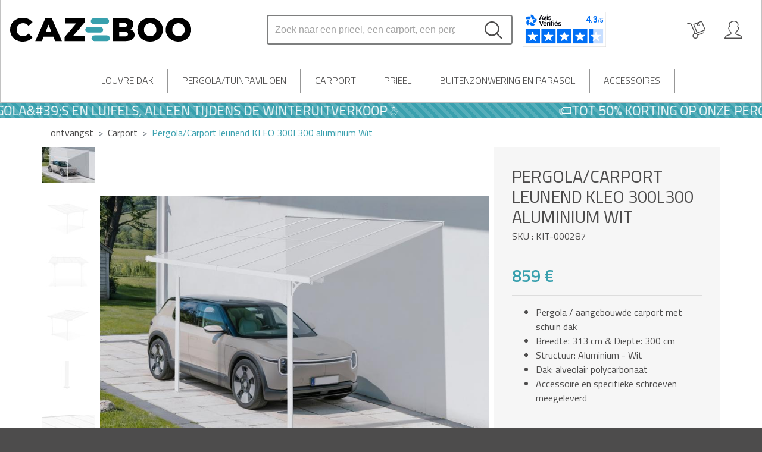

--- FILE ---
content_type: text/html; charset=utf-8
request_url: https://www.cazeboo.nl/pergolacarport-leunend-kleo-300l300-aluminium-wit-1/
body_size: 22768
content:










<!DOCTYPE html>
<html lang="nl-nl">
    <head>
        <meta charset="UTF-8">
        <meta name="viewport" content="width=device-width, initial-scale=1, shrink-to-fit=no">

        <meta name="robots" content="index, follow">
        <meta name="author" content="Cazeboo">
        <meta name="description" content="Koop ons product Pergola/Carport leunend KLEO 300L300 aluminium Wit. Pergola / aangebouwde carport geleverd als bouwpakket om zelf te monteren. Veilige betaling en gratis levering">
        <meta name="content-language" content="nl-nl" />
        <title>Pergola / muurcarport KLEO 300x300cm Wit | Cazeboo</title>





        <link rel="apple-touch-icon" href="/static/img/favicons/apple-touch-icon.png">
        <link rel="apple-touch-icon" sizes="180x180" href="/static/img/favicons/apple-touch-icon.png">
        <link rel="icon" type="image/png" sizes="16x16" href="/static/img/favicons/favicon-16x16.png">
        <link rel="icon" type="image/png" sizes="32x32" href="/static/img/favicons/favicon-32x32.png">
        <link rel="manifest" href="/static/img/favicons/site.webmanifest">
        <link rel="mask-icon" href="/static/img/favicons/safari-pinned-tab.svg" color="#5bbad5">
        <link rel="shortcut icon" href="/static/img/favicons/favicon.ico">
        <meta name="msapplication-TileColor" content="#da532c">
        <meta name="msapplication-config" content="/static/img/favicons/browserconfig.xml">
        <meta name="theme-color" content="#ffffff">

        
            <link rel="stylesheet" href="https://cdn.jsdelivr.net/npm/bootstrap@4.6.2/dist/css/bootstrap.min.css" integrity="sha384-xOolHFLEh07PJGoPkLv1IbcEPTNtaed2xpHsD9ESMhqIYd0nLMwNLD69Npy4HI+N" crossorigin="anonymous">
            <link rel="stylesheet" href="https://cdnjs.cloudflare.com/ajax/libs/Swiper/5.4.0/css/swiper.min.css" integrity="sha512-8tZkXOuVzGZybE/dwSh7/mKQJUmC1i1ebTdj8KjPnSERMTUo48bhZbNQa4xu6DsCNpU9GnSPbZA9VYRTd411aQ==" crossorigin="anonymous" referrerpolicy="no-referrer" />
            <link rel="stylesheet" href="https://cdnjs.cloudflare.com/ajax/libs/jquery-typeahead/2.11.0/jquery.typeahead.min.css" integrity="sha512-7zxVEuWHAdIkT2LGR5zvHH7YagzJwzAurFyRb1lTaLLhzoPfcx3qubMGz+KffqPCj2nmfIEW+rNFi++c9jIkxw==" crossorigin="anonymous" referrerpolicy="no-referrer" />
            <link rel="stylesheet" href="https://cdnjs.cloudflare.com/ajax/libs/noUiSlider/14.5.0/nouislider.min.css" integrity="sha512-YRBspOryjuvBbHL2ngufcZWCNl9zPxo3kOsUR/BX/Qb/P82BD6wTLzMSoIyPHhNZPlzRNSJjZgCguyth68UDQQ==" crossorigin="anonymous" referrerpolicy="no-referrer" />
            
            <link rel="stylesheet" href="/static/css/app.css" type="text/css">

        

        <link rel="canonical" href="https://www.cazeboo.nl/pergolacarport-leunend-kleo-300l300-aluminium-wit-1/">
        
            
                 
        <link rel="alternate" hreflang="cs-CZ" href="https://www.cazeboo.cz/pergolalean-to-carport-kleo-300l300-bily-hlinik">
                 
        <link rel="alternate" hreflang="de-AT" href="https://www.cazeboo.at/pergolacarport-angelehnt-kleo-300l300-aluminium-wei">
                 
        <link rel="alternate" hreflang="pt-PT" href="https://www.cazeboo.pt/pergulacarport-inclinada-kleo-300l300-aluminio-branco">
                 
        <link rel="alternate" hreflang="fi-FI" href="https://www.cazeboo.fi/pergolaautokatos-kallistettu-kleo-300l300-alumiini-valkoinen">
                 
        <link rel="alternate" hreflang="nl-BE" href="https://www.cazeboo.be/nl/pergolacarport-leunend-kleo-300l300-aluminium-wit-1">
                 
        <link rel="alternate" hreflang="lv-LV" href="https://www.cazeboo.lv/lapenenojume-autostavvietai-kleo-300l300-balts-aluminijs">
                 
        <link rel="alternate" hreflang="hr-HR" href="https://www.cazeboo.hr/pergolanadstresnica-za-automobil-kleo-300l300-bijeli-aluminij">
                 
        <link rel="alternate" hreflang="de-DE" href="https://www.cazeboo.de/pergolacarport-angelehnt-kleo-300l300-aluminium-wei">
                 
        <link rel="alternate" hreflang="el-GR" href="https://www.cazeboo.gr/pergkolakatasteno-karotsi-kleo-300l300-leyko-aloyminio">
                 
        <link rel="alternate" hreflang="sl-SI" href="https://www.cazeboo.si/pergolanadstresek-za-avto-kleo-300l300-bel-aluminij">
                 
        <link rel="alternate" hreflang="ro-RO" href="https://www.cazeboo.ro/pergolaapartament-pentru-garaj-kleo-300l300-aluminiu-alb">
                 
        <link rel="alternate" hreflang="sv-SE" href="https://www.cazeboo.se/pergolacarport-lutad-kleo-300l300-aluminium-vit">
                 
        <link rel="alternate" hreflang="sk-SK" href="https://www.cazeboo.sk/pergolalean-to-carport-kleo-300l300-biely-hlinik">
                 
        <link rel="alternate" hreflang="lt-LT" href="https://www.cazeboo.lt/pergolalengiama-stogine-kleo-300l300-baltas-aliuminis">
                 
        <link rel="alternate" hreflang="de-LU" href="https://www.cazeboo.lu/de/pergolacarport-angelehnt-kleo-300l300-aluminium-wei">
                 
        <link rel="alternate" hreflang="fr-FR" href="https://www.cazeboo.fr/pergola-adossee-blanche-en-aluminium-300-x-300-cm-kleo-300l300">
                 
        <link rel="alternate" hreflang="it-IT" href="https://www.cazeboo.it/pergolaposto-auto-coperto-addossata-kleo-300l300-alluminio-bianco">
                 
        <link rel="alternate" hreflang="nl-NL" href="https://www.cazeboo.nl/pergolacarport-leunend-kleo-300l300-aluminium-wit-1">
                 
        <link rel="alternate" hreflang="da-DK" href="https://www.cazeboo.dk/pergolacarport-lnet-kleo-300l300-aluminium-hvid">
                 
        <link rel="alternate" hreflang="en-DK" href="https://www.cazeboo.dk/en/pergolacarport-leaned-kleo-300l300-aluminum-white">
                 
        <link rel="alternate" hreflang="hu-HU" href="https://www.cazeboo.hu/pergoladolesszogu-autobeallo-kleo-300l300-feher-aluminium">
                 
        <link rel="alternate" hreflang="en-SE" href="https://www.cazeboo.se/en/pergolacarport-leaned-kleo-300l300-aluminum-white">
                 
        <link rel="alternate" hreflang="fr-BE" href="https://www.cazeboo.be/pergola-adossee-blanche-en-aluminium-300-x-300-cm-kleo-300l300">
                 
        <link rel="alternate" hreflang="es-ES" href="https://www.cazeboo.es/pergolacochera-adosada-kleo-300l300-aluminio-blanco">
                 
        <link rel="alternate" hreflang="en-FI" href="https://www.cazeboo.fi/en/pergolacarport-leaned-kleo-300l300-aluminum-white">
                 
        <link rel="alternate" hreflang="fr-LU" href="https://www.cazeboo.lu/pergola-adossee-blanche-en-aluminium-300-x-300-cm-kleo-300l300">
                 
        <link rel="alternate" hreflang="en-IE" href="https://www.cazeboo.ie/pergolacarport-leaned-kleo-300l300-aluminum-white">
                 
        <link rel="alternate" hreflang="pl-PL" href="https://www.cazeboo.pl/pergolawiata-pochylona-kleo-300l300-aluminiowa-biaa">
                 
        <link rel="alternate" hreflang="en-GB" href="https://www.cazeboo.co.uk/pergolacarport-leaned-kleo-300l300-aluminum-white">
                
        
        <script>
            dataLayer = [];
            const currentCurrencyCode = "EUR";
            const currentLanguageCode = "nl-nl";
            const topbar_search_no_result = "Geen resultaat gevonden.";
            const tldPrefix = "";
        </script>

        

        <!-- Google Tag Manager -->
        <script>(function(w,d,s,l,i){w[l]=w[l]||[];w[l].push({'gtm.start':
                new Date().getTime(),event:'gtm.js'});var f=d.getElementsByTagName(s)[0],
            j=d.createElement(s),dl=l!='dataLayer'?'&l='+l:'';j.async=true;j.src=
            'https://www.googletagmanager.com/gtm.js?id='+i+dl;f.parentNode.insertBefore(j,f);
        })(window,document,'script','dataLayer', 'GTM-M98343K');</script>
        <!-- End Google Tag Manager -->
    
        <!-- Schema.org -->
        <script type="application/ld+json">
            
            
                {"@context": "https://schema.org/", "@type": "Product", "name": "Pergola / muurcarport KLEO 300x300cm Wit", "image": "https://cdn.cazeboo.com/products/KIT-000287/KIT-000287-main_image_web-cac85bcd0b694b5e9468b8d7a9ae7f77.jpg", "description": "Koop ons product Pergola/Carport leunend KLEO 300L300 aluminium Wit. Pergola / aangebouwde carport geleverd als bouwpakket om zelf te monteren. Veilige betaling en gratis levering", "mpn": "KIT-000287", "brand": {"@type": "Brand", "name": "cazeboo"}, "offers": {"@type": "Offer", "url": "https://www.cazeboo.nl/pergolacarport-leunend-kleo-300l300-aluminium-wit-1", "availability": "https://schema.org/InStock", "itemCondition": "https://schema.org/NewCondition", "priceCurrency": "EUR", "price": 859.0}}
            
        </script>
        <!-- End Schema.org -->
    

















    </head>

    <body>
        
        
            <!-- Google Tag Manager (noscript) -->
            <noscript><iframe src="https://www.googletagmanager.com/ns.html?id=GTM-M98343K" height="0" width="0" style="display:none;visibility:hidden"></iframe></noscript>
            <!-- End Google Tag Manager (noscript) -->
        

        

    
        

<nav id="topbar" class="navbar sticky-top navbar-expand-lg navbar-light border-solid-light-grey bg-white ">

    <!-- Toggler -->
    <button id="navbar-toggler" class="navbar-toggler mr-2 mr-sm-3" type="button">
        <div class="bar1"></div>
        <div class="bar2"></div>
        <div class="bar3"></div>
    </button>

    <!-- Brand -->
    <a class="navbar-brand p-0 mr-2 mr-sm-3 col-4" href="/">

        <img id="brand-logo" src="/static/img/cazeboo.svg" alt="Logo Cazeboo">
    </a>

    <!-- User features on right side -->
    <div class="ml-auto order-lg-2">
        <div class="d-flex justify-content-between align-items-center text-uppercase">

            

            
                
                    <a id="basket-toggler" class="nav-link px-2 px-sm-3" href="#">
                        <img class="d-none" id="basket-toggler-full" src="/static/img/basket_active.svg" alt="Icone de panier">
                        <img class="d-block" id="basket-toggler-empty" src="/static/img/basket_empty.svg" alt="Icone de panier">
                    </a>
                
            

            <div id="login">
                
                    <div class="d-flex flex-row">
                        <a class="nav-link px-2 px-sm-3" href="/login/?next=/account/" title="Ik ben een individu"> <!--  store.url login/?next= url 'account:main' -->
                            <img src="/static/img/profil.svg" alt="Icone d'utilisateur">
                        </a>
                    </div>
                
            </div>

            <!-- cas x langues dispos -->
            
            
        </div>
    </div>

    <!-- Middle of navbar -->
    <div class="order-lg-1 navbar-middle">
        
            
                

<form id="topbar-search-bar" class="form-inline my-2 my-lg-0" autocomplete="off">
    <div class="input-group input-group-search">
        <div class="typeahead__container" style="width: calc(100% - 30px - 15px - 15px - 2px);">
            <div class="typeahead__field">
                <div class="typeahead__query">
                   <input id="topbar_search_input" type="search" placeholder="Zoek naar een prieel, een carport, een pergola..." aria-label="Search" aria-describedby="search-button-addon">
                </div>





            </div>
        </div>
        <div class="input-group-append">
          <button class="search-button" type="button" id="search-button-addon"><img src="/static/img/search.svg" alt="Icone de recherche"></button>
       </div>
    </div>
    <div class="pl-3 d-none d-lg-block"><div id="87b489fb-1f21-40b6-b850-3d879eaa555a"></div><script defer charset="utf-8" src="https://widgets.rr.skeepers.io/generated/bcdc87f7-b380-bc34-c5dd-eb92e542581b/87b489fb-1f21-40b6-b850-3d879eaa555a.js"></script></div>

</form>

            
        
    </div>

</nav>
    

    
        



    <!-- SECOND NAVBAR => CATEGORIES -->
    
        <div id="main-categories" class="main-categories bg-white border-solid-light-grey d-none d-lg-block">
            <div class="container">
                <div class="d-flex justify-content-center col-11 mx-auto">
                    

                        
                            <div class="flex-grow-1 cat-dropdown">
                                <a href="/louvre-dak/">Louvre dak</a>
                                <div class="cat-dropdown-content left-align">
                                    <div class="row m-0">
                                        <div class="categories col-6">
                                            <ul class="list-unstyled">
                                                
                                                    
                                                
                                                    
                                                        <li class="h-100 w-100">
                                                            <a href="/aangebouwde-louvre-dak/" title="Aangebouwde Louvre dak" class="h-100 w-100">Aangebouwde Louvre dak</a>
                                                        </li>
                                                    
                                                
                                                    
                                                
                                                    
                                                
                                                    
                                                        <li class="h-100 w-100">
                                                            <a href="/vrijstaande-louvre-dak/" title="Vrijstaande Louvre dak" class="h-100 w-100">Vrijstaande Louvre dak</a>
                                                        </li>
                                                    
                                                
                                                    
                                                
                                                    
                                                        <li class="h-100 w-100">
                                                            <a href="/gemotoriseerde-bioklimatische-pergola/" title="Gemotoriseerde bioklimatische pergola" class="h-100 w-100">Gemotoriseerde bioklimatische pergola</a>
                                                        </li>
                                                    
                                                
                                                    
                                                
                                                    
                                                
                                                    
                                                
                                                    
                                                
                                                    
                                                
                                                    
                                                
                                                    
                                                
                                                    
                                                
                                            </ul>
                                        </div>
                                        <div class="products-block top-article col-6">
                                            <div class="card border-0">
                                                
                                                    
                                                        
                                                    
                                                        
                                                    
                                                        
                                                    
                                                        
                                                    
                                                        
                                                    
                                                        
                                                    
                                                        
                                                    
                                                        
                                                    
                                                        
                                                    
                                                        
                                                    
                                                        
                                                    
                                                        
                                                            <a href="/bioklimatische-pergola-santa-300s300-wit-aluminium-1/" title="Bioklimatische pergola SANTA 300S300 Wit aluminium">
                                                                <span class="title">Top artikel</span>
                                                                <img class="'card-img-top w-100 mx-auto"
                                                                    src="https://cdn.cazeboo.com/products/KIT-000444/KIT-000444-main_image_web-57328da6a09249259ec2269f99d9ebd5.jpg"
                                                                    alt="">
                                                            
                                                                Bioklimatische pergola SANTA 300S300 Wit aluminium<br>
                                                                
                                                                    
                                                                
                                                                    
                                                                        959 €
                                                                    
                                                                
                                                                    
                                                                
                                                                    
                                                                
                                                                    
                                                                
                                                                    
                                                                
                                                                    
                                                                
                                                                    
                                                                
                                                                    
                                                                
                                                                    
                                                                
                                                                    
                                                                
                                                                    
                                                                
                                                                    
                                                                
                                                                    
                                                                
                                                                    
                                                                
                                                                    
                                                                
                                                                    
                                                                
                                                                    
                                                                
                                                                    
                                                                
                                                                    
                                                                
                                                                    
                                                                
                                                                    
                                                                
                                                                    
                                                                
                                                                    
                                                                
                                                            </a>
                                                        
                                                    
                                                        
                                                    
                                                        
                                                    
                                                        
                                                    
                                                        
                                                    
                                                        
                                                    
                                                        
                                                    
                                                        
                                                    
                                                        
                                                    





                                                

        


                                            </div>
                                            <a class="all-articles" href="/louvre-dak/#all_products">Bekijk alle producten</a>
                                        </div>
                                    </div>
                                </div>
                            </div>
                            <div class="vertical-separator"></div>
                        
                    

                        
                    

                        
                    

                        
                    

                        
                    

                        
                            <div class="flex-grow-1 cat-dropdown">
                                <a href="/pergola-tuinpaviljoen/">Pergola/Tuinpaviljoen</a>
                                <div class="cat-dropdown-content right-align">
                                    <div class="row m-0">
                                        <div class="categories col-6">
                                            <ul class="list-unstyled">
                                                
                                                    
                                                
                                                    
                                                
                                                    
                                                
                                                    
                                                
                                                    
                                                
                                                    
                                                
                                                    
                                                
                                                    
                                                        <li class="h-100 w-100">
                                                            <a href="/aangebouwde-pergola-tuinpaviljoen/" title="Aangebouwde Pergola en Tuinpaviljoen" class="h-100 w-100">Aangebouwde Pergola en Tuinpaviljoen</a>
                                                        </li>
                                                    
                                                
                                                    
                                                        <li class="h-100 w-100">
                                                            <a href="/vrijstaande-pergola-tuinpaviljoen/" title="Vrijstaande Pergola en Tuinpaviljoen" class="h-100 w-100">Vrijstaande Pergola en Tuinpaviljoen</a>
                                                        </li>
                                                    
                                                
                                                    
                                                
                                                    
                                                
                                                    
                                                
                                                    
                                                
                                                    
                                                
                                                    
                                                
                                            </ul>
                                        </div>
                                        <div class="products-block top-article col-6">
                                            <div class="card border-0">
                                                
                                                    
                                                        
                                                    
                                                        
                                                    
                                                        
                                                            <a href="/aanbouwpergola-mira-3x3m-beige-canvas/" title="Aanbouwpergola MIRA 3x3m Beige canvas">
                                                                <span class="title">Top artikel</span>
                                                                <img class="'card-img-top w-100 mx-auto"
                                                                    src="https://cdn.cazeboo.com/products/KIT-000263/KIT-000263-main_image_web-f865bd5ef63b4e4187e3719f82fb72e3.jpg"
                                                                    alt="">
                                                            
                                                                Aanbouwpergola MIRA 3x3m Beige canvas<br>
                                                                
                                                                    
                                                                
                                                                    
                                                                
                                                                    
                                                                
                                                                    
                                                                
                                                                    
                                                                
                                                                    
                                                                
                                                                    
                                                                
                                                                    
                                                                
                                                                    
                                                                
                                                                    
                                                                
                                                                    
                                                                
                                                                    
                                                                
                                                                    
                                                                
                                                                    
                                                                
                                                                    
                                                                
                                                                    
                                                                
                                                                    
                                                                
                                                                    
                                                                
                                                                    
                                                                
                                                                    
                                                                
                                                                    
                                                                
                                                                    
                                                                
                                                                    
                                                                
                                                                    
                                                                        259 €
                                                                    
                                                                
                                                            </a>
                                                        
                                                    
                                                        
                                                    
                                                        
                                                    
                                                        
                                                    
                                                        
                                                    
                                                        
                                                    
                                                        
                                                    
                                                        
                                                    
                                                        
                                                    
                                                        
                                                    
                                                        
                                                    
                                                        
                                                    
                                                        
                                                    
                                                        
                                                    
                                                        
                                                    
                                                        
                                                    
                                                        
                                                    
                                                        
                                                    





                                                

        


                                            </div>
                                            <a class="all-articles" href="/pergola-tuinpaviljoen/#all_products">Bekijk alle producten</a>
                                        </div>
                                    </div>
                                </div>
                            </div>
                            <div class="vertical-separator"></div>
                        
                    

                        
                    

                        
                    

                        
                    

                        
                            <div class="flex-grow-1 cat-dropdown">
                                <a href="/carport-en-pergola/">Carport</a>
                                <div class="cat-dropdown-content right-align">
                                    <div class="row m-0">
                                        <div class="categories col-6">
                                            <ul class="list-unstyled">
                                                
                                                    
                                                
                                                    
                                                
                                                    
                                                
                                                    
                                                
                                                    
                                                
                                                    
                                                
                                                    
                                                
                                                    
                                                
                                                    
                                                
                                                    
                                                
                                                    
                                                
                                                    
                                                
                                                    
                                                
                                                    
                                                
                                                    
                                                
                                            </ul>
                                        </div>
                                        <div class="products-block top-article col-6">
                                            <div class="card border-0">
                                                
                                                    
                                                        
                                                    
                                                        
                                                    
                                                        
                                                    
                                                        
                                                    
                                                        
                                                    
                                                        
                                                    
                                                        
                                                    
                                                        
                                                    
                                                        
                                                            <a href="/pergolacarport-bevestigd-kleo-550l300-aluminium-grijs-1/" title="Pergola/Carport bevestigd KLEO 550L300 aluminium Grijs">
                                                                <span class="title">Top artikel</span>
                                                                <img class="'card-img-top w-100 mx-auto"
                                                                    src="https://cdn.cazeboo.com/products/KIT-000288/KIT-000288-main_image_web-f0d2a7cd37ba41288f2dec72a36c4116.jpg"
                                                                    alt="">
                                                            
                                                                Pergola/Carport bevestigd KLEO 550L300 aluminium Grijs<br>
                                                                
                                                                    
                                                                
                                                                    
                                                                
                                                                    
                                                                
                                                                    
                                                                
                                                                    
                                                                
                                                                    
                                                                
                                                                    
                                                                        1079 €
                                                                    
                                                                
                                                                    
                                                                
                                                                    
                                                                
                                                                    
                                                                
                                                                    
                                                                
                                                                    
                                                                
                                                                    
                                                                
                                                                    
                                                                
                                                                    
                                                                
                                                                    
                                                                
                                                                    
                                                                
                                                                    
                                                                
                                                                    
                                                                
                                                                    
                                                                
                                                                    
                                                                
                                                                    
                                                                
                                                                    
                                                                
                                                                    
                                                                
                                                            </a>
                                                        
                                                    
                                                        
                                                    
                                                        
                                                    
                                                        
                                                    
                                                        
                                                    
                                                        
                                                    
                                                        
                                                    
                                                        
                                                    
                                                        
                                                    
                                                        
                                                    
                                                        
                                                    
                                                        
                                                    





                                                

        


                                            </div>
                                            <a class="all-articles" href="/carport-en-pergola/#all_products">Bekijk alle producten</a>
                                        </div>
                                    </div>
                                </div>
                            </div>
                            <div class="vertical-separator"></div>
                        
                    

                        
                            <div class="flex-grow-1 cat-dropdown">
                                <a href="/prieel/">Prieel</a>
                                <div class="cat-dropdown-content right-align">
                                    <div class="row m-0">
                                        <div class="categories col-6">
                                            <ul class="list-unstyled">
                                                
                                                    
                                                
                                                    
                                                
                                                    
                                                
                                                    
                                                
                                                    
                                                
                                                    
                                                
                                                    
                                                
                                                    
                                                
                                                    
                                                
                                                    
                                                
                                                    
                                                
                                                    
                                                
                                                    
                                                
                                                    
                                                
                                                    
                                                
                                            </ul>
                                        </div>
                                        <div class="products-block top-article col-6">
                                            <div class="card border-0">
                                                
                                                    
                                                        
                                                    
                                                        
                                                    
                                                        
                                                    
                                                        
                                                    
                                                        
                                                    
                                                        
                                                    
                                                        
                                                    
                                                        
                                                    
                                                        
                                                    
                                                        
                                                    
                                                        
                                                    
                                                        
                                                    
                                                        
                                                    
                                                        
                                                    
                                                        
                                                            <a href="/grace-350s350-aluminium-tuinpaviljoen-antracietgrijs/" title="Aluminium tuinpaviljoen GRACE 350S350 Aminium Paviljoen en polycarntraciet grijs">
                                                                <span class="title">Top artikel</span>
                                                                <img class="'card-img-top w-100 mx-auto"
                                                                    src="https://cdn.cazeboo.com/products/KIT-000277/KIT-000277-main_image_web-92eefbff615347de86432edcc47a4072.jpg"
                                                                    alt="">
                                                            
                                                                Aluminium tuinpaviljoen GRACE 350S350 Aminium Paviljoen en polycarntraciet grijs<br>
                                                                
                                                                    
                                                                
                                                                    
                                                                
                                                                    
                                                                
                                                                    
                                                                
                                                                    
                                                                
                                                                    
                                                                
                                                                    
                                                                
                                                                    
                                                                
                                                                    
                                                                
                                                                    
                                                                
                                                                    
                                                                
                                                                    
                                                                        979 €
                                                                    
                                                                
                                                                    
                                                                
                                                                    
                                                                
                                                                    
                                                                
                                                                    
                                                                
                                                                    
                                                                
                                                                    
                                                                
                                                                    
                                                                
                                                                    
                                                                
                                                                    
                                                                
                                                                    
                                                                
                                                                    
                                                                
                                                                    
                                                                
                                                            </a>
                                                        
                                                    
                                                        
                                                    
                                                        
                                                    
                                                        
                                                    
                                                        
                                                    
                                                        
                                                    





                                                

        


                                            </div>
                                            <a class="all-articles" href="/prieel/#all_products">Bekijk alle producten</a>
                                        </div>
                                    </div>
                                </div>
                            </div>
                            <div class="vertical-separator"></div>
                        
                    

                        
                            <div class="flex-grow-1 cat-dropdown">
                                <a href="/luifels/">Buitenzonwering en parasol</a>
                                <div class="cat-dropdown-content right-align">
                                    <div class="row m-0">
                                        <div class="categories col-6">
                                            <ul class="list-unstyled">
                                                
                                                    
                                                
                                                    
                                                
                                                    
                                                        <li class="h-100 w-100">
                                                            <a href="/gemotoriseerde-luifel/" title="Gemotoriseerde luifel" class="h-100 w-100">Gemotoriseerde luifel</a>
                                                        </li>
                                                    
                                                
                                                    
                                                        <li class="h-100 w-100">
                                                            <a href="/handmatige-luifel/" title="Handmatige luifel" class="h-100 w-100">Handmatige luifel</a>
                                                        </li>
                                                    
                                                
                                                    
                                                
                                                    
                                                
                                                    
                                                
                                                    
                                                
                                                    
                                                
                                                    
                                                
                                                    
                                                
                                                    
                                                
                                                    
                                                
                                                    
                                                
                                                    
                                                
                                            </ul>
                                        </div>
                                        <div class="products-block top-article col-6">
                                            <div class="card border-0">
                                                
                                                    
                                                        
                                                    
                                                        
                                                    
                                                        
                                                    
                                                        
                                                    
                                                        
                                                    
                                                        
                                                    
                                                        
                                                    
                                                        
                                                    
                                                        
                                                    
                                                        
                                                    
                                                        
                                                    
                                                        
                                                    
                                                        
                                                    
                                                        
                                                    
                                                        
                                                    
                                                        
                                                    
                                                        
                                                    
                                                        
                                                            <a href="/fazzio-3m-x-25m-grijze-gemotoriseerde-semi-cassette-luifel/" title="FAZZIO 3x2,5m semi-cassette gemotoriseerd zonnescherm, grijs">
                                                                <span class="title">Top artikel</span>
                                                                <img class="'card-img-top w-100 mx-auto"
                                                                    src="https://cdn.cazeboo.com/products/STW-000317/STW-000317-main_image_web-aba9ea872dd64238ab94e62050a188e9.jpg"
                                                                    alt="">
                                                            
                                                                FAZZIO 3x2,5m semi-cassette gemotoriseerd zonnescherm, grijs<br>
                                                                
                                                                    
                                                                
                                                                    
                                                                
                                                                    
                                                                
                                                                    
                                                                
                                                                    
                                                                
                                                                    
                                                                
                                                                    
                                                                
                                                                    
                                                                
                                                                    
                                                                
                                                                    
                                                                
                                                                    
                                                                
                                                                    
                                                                
                                                                    
                                                                
                                                                    
                                                                
                                                                    
                                                                
                                                                    
                                                                
                                                                    
                                                                        529 €
                                                                    
                                                                
                                                                    
                                                                
                                                                    
                                                                
                                                                    
                                                                
                                                                    
                                                                
                                                                    
                                                                
                                                                    
                                                                
                                                                    
                                                                
                                                            </a>
                                                        
                                                    
                                                        
                                                    
                                                        
                                                    





                                                

        


                                            </div>
                                            <a class="all-articles" href="/luifels/#all_products">Bekijk alle producten</a>
                                        </div>
                                    </div>
                                </div>
                            </div>
                            <div class="vertical-separator"></div>
                        
                    

                        
                            <div class="flex-grow-1 cat-dropdown">
                                <a href="/gazebo-accessoires/">Accessoires</a>
                                <div class="cat-dropdown-content right-align">
                                    <div class="row m-0">
                                        <div class="categories col-6">
                                            <ul class="list-unstyled">
                                                
                                                    
                                                
                                                    
                                                
                                                    
                                                
                                                    
                                                
                                                    
                                                
                                                    
                                                
                                                    
                                                
                                                    
                                                
                                                    
                                                
                                                    
                                                
                                                    
                                                
                                                    
                                                
                                                    
                                                
                                                    
                                                        <li class="h-100 w-100">
                                                            <a href="/dak-canvas/" title="Dak canvas" class="h-100 w-100">Dak canvas</a>
                                                        </li>
                                                    
                                                
                                                    
                                                        <li class="h-100 w-100">
                                                            <a href="/accessoires-dakstuk/" title="Accessoires en dakstuk" class="h-100 w-100">Accessoires en dakstuk</a>
                                                        </li>
                                                    
                                                
                                            </ul>
                                        </div>
                                        <div class="products-block top-article col-6">
                                            <div class="card border-0">
                                                
                                                    
                                                        
                                                    
                                                        
                                                    
                                                        
                                                    
                                                        
                                                    
                                                        
                                                    
                                                        
                                                    
                                                        
                                                    
                                                        
                                                    
                                                        
                                                    
                                                        
                                                    
                                                        
                                                            <a href="/houtskoolgrijs-dakdoek-350350-cm-voor-cala-pergola-1/" title="Houtskoolgrijs dakdoek 350*350 cm voor CALA pergola">
                                                                <span class="title">Top artikel</span>
                                                                <img class="'card-img-top w-100 mx-auto"
                                                                    src="https://cdn.cazeboo.com/products/STW-000094/STW-000094-main_image_web-f42dc34e804547728377ad9bed58ce48.jpg"
                                                                    alt="">
                                                            
                                                                Houtskoolgrijs dakdoek 350*350 cm voor CALA pergola<br>
                                                                
                                                                    
                                                                
                                                                    
                                                                
                                                                    
                                                                
                                                                    
                                                                
                                                                    
                                                                
                                                                    
                                                                
                                                                    
                                                                
                                                                    
                                                                
                                                                    
                                                                
                                                                    
                                                                
                                                                    
                                                                
                                                                    
                                                                
                                                                    
                                                                
                                                                    
                                                                
                                                                    
                                                                        119 €
                                                                    
                                                                
                                                                    
                                                                
                                                                    
                                                                
                                                                    
                                                                
                                                                    
                                                                
                                                                    
                                                                
                                                                    
                                                                
                                                                    
                                                                
                                                                    
                                                                
                                                                    
                                                                
                                                            </a>
                                                        
                                                    
                                                        
                                                    
                                                        
                                                    
                                                        
                                                    
                                                        
                                                    
                                                        
                                                    
                                                        
                                                    
                                                        
                                                    
                                                        
                                                    
                                                        
                                                    





                                                

        


                                            </div>
                                            <a class="all-articles" href="/gazebo-accessoires/#all_products">Bekijk alle producten</a>
                                        </div>
                                    </div>
                                </div>
                            </div>
                            <div class="vertical-separator"></div>
                        
                    

                        
                    

                        
                    
                </div>
            </div>
        </div>
    

    
        


    <div id="collapsible-left-sidebar" tabindex="0">
        <ul class="text-uppercase">
            
                
                    
                <li class="nav-item">
                    <a class="nav-link unstyled" href="/louvre-dak/">Louvre dak</a>
                </li>
                <hr>
                
            
                
            
                
            
                
            
                
            
                
                    
                <li class="nav-item">
                    <a class="nav-link unstyled" href="/pergola-tuinpaviljoen/">Pergola/Tuinpaviljoen</a>
                </li>
                <hr>
                
            
                
            
                
            
                
            
                
                    
                <li class="nav-item">
                    <a class="nav-link unstyled" href="/carport-en-pergola/">Carport</a>
                </li>
                <hr>
                
            
                
                    
                <li class="nav-item">
                    <a class="nav-link unstyled" href="/prieel/">Prieel</a>
                </li>
                <hr>
                
            
                
                    
                <li class="nav-item">
                    <a class="nav-link unstyled" href="/luifels/">Buitenzonwering en parasol</a>
                </li>
                <hr>
                
            
                
                    
                <li class="nav-item">
                    <a class="nav-link unstyled" href="/gazebo-accessoires/">Accessoires</a>
                </li>
                <hr>
                
            
                
            
                
            
        </ul>
        <ul class="text-uppercase user-features">
            <li class="nav-item">
                <a class="nav-link unstyled d-flex justify-content-between align-items-center" href="/login/?next=/account/">
                    Rekening
                    <img src="/static/img/profil.svg" alt="Icone d'utilisateur">
                </a>
            </li>
        </ul>
    </div>


    


    

    
        <div class="headermerch-container bg-primary text-white m-0 progress-bar progress-bar-striped progress-bar-animated font-weight-bold no-print">
                
                    <div class="headermerch-content">
                        <div class="headermerch-scroll h3 m-0 px-5">🏷️TOT 50% KORTING OP ONZE PERGOLA&amp;#39;S EN LUIFELS, ALLEEN TIJDENS DE WINTERUITVERKOOP☃️</div>
                        <div class="headermerch-scroll h3 m-0 px-5">🏷️TOT 50% KORTING OP ONZE PERGOLA&amp;#39;S EN LUIFELS, ALLEEN TIJDENS DE WINTERUITVERKOOP☃️</div>
                    </div>
                
            </div>
    

    
        <section>
            <div id="basket-overlay" class="h-100 w-100 none"></div>
            <div id="basket" tabindex="0" class="except-tunnel m-0 p-3">
                <div class="scrollable-basket d-flex flex-column justify-content-between p-2 m-0">
                    





    <style>
        #item-spinner {
            position:fixed;
            width:100%;
            left:0;right:0;top:0;bottom:0;
            background-color: rgba(255,255,255,0.7);
            z-index:9999;
            display:none;
        }

        @-webkit-keyframes spin {
            from {-webkit-transform:rotate(0deg);}
            to {-webkit-transform:rotate(360deg);}
        }

        @keyframes spin {
            from {transform:rotate(0deg);}
            to {transform:rotate(360deg);}
        }

        #item-spinner::after {
            content:'';
            display:block;
            position:absolute;
            left:48%;top:40%;
            width:40px;height:40px;
            border-style:solid;
            border-color:black;
            border-top-color:transparent;
            border-width: 4px;
            border-radius:50%;
            -webkit-animation: spin .8s linear infinite;
            animation: spin .8s linear infinite;
        }
    </style>




<div class="basket-top">
    <div class="basket-close flex-row justify-content-between align-content-start w-100 ">
        <div class="text-center w-100 h3">
            
                Mijn mand
            
        </div>

        
            <span class="h-100"><i class="bi bi-x-lg fa-lg"></i></span>
        
    </div>
    
    <hr />
    <div id="basket-items">
        <div id="item-spinner"></div>
        
            


        

        <div id="basket-item-prototype" class="basket-item my-4 w-100">
            <div class="row">
                <div class="col-3 pr-2 my-1">
                    <img class="img basket-item-thumbnail w-100 rounded" alt="image">
                </div>
                <div class="basket-item-detail col my-auto">
                    <div class="d-flex flex-wrap align-content-around">
                        <div class="d-flex justify-content-between w-100 mr-3">
                            <div class="h3 basket-item-title m-0 p-0"></div>
                            
                                <div class="basket-item-close remove-from-cart m-0 p-0" data-basket-id="">
                                    <span><i class="bi bi-x-circle"></i></span>

                                </div>
                            
                        </div>
                        <div class="col-12 basket-item-sku m-0 p-0">SKU : </div>
                    </div>
                    <div class="d-flex flex-row justify-content-between p-0 m-0 mt-3">
                        <div class="col btn-group input-group number-input p-0" role="group">
                            <button class="btn small-btn flex-grow-0 basket-item-quantity-down" data-basket-id=""
                                >-</button>
                            <input type="number" class="form-control basket-item-quantity text-center px-0" min="1" name="nb-items" readonly>
                            <button class="btn small-btn flex-grow-0 basket-item-quantity-up plus" data-basket-id=""
                                >+</button>
                        </div>

                        <div class="d-flex justify-content-end price basket-item-unit-price col-6 col-sm-8 h-100"></div>
                    </div>

                </div>




            </div>
        </div>
    </div>
</div>

<div class="basket-bottom">
    <div id="stock-error" class="modal p-3 ">
        <div class="modal-dialog modal-dialog-centered">
            <div class="modal-content border border-danger">
                <div class="modal-body">
                    <p class="h4">
                        U heeft onze voorraadlimiet voor dit product bereikt.
                    </p>
                </div>
            </div>
        </div>
    </div>
    <div id="basket-update-not-allowed-error" class="modal p-3 ">
        <div class="modal-dialog modal-dialog-centered">
            <div class="modal-content border border-danger">
                <div class="modal-body">
                    <p class="h4">
                        U heeft een lopende offerte. De winkelwagen kan niet worden bewerkt
                    </p>
                </div>
            </div>
        </div>
    </div>
    <div id="basket-order-update-not-allowed-error" class="modal p-3 ">
        <div class="modal-dialog modal-dialog-centered">
            <div class="modal-content border border-danger">
                <div class="modal-body">
                    <p class="h4">
                        U heeft een lopende bestelling. De winkelwagen kan niet worden bewerkt
                    </p>
                </div>
            </div>
        </div>
    </div>
    <div id="preorder_alert" class="modal p-3 ">
        <div class="modal-dialog modal-dialog-centered">
            <div class="modal-content border border-danger">
                <div class="modal-body">
                    <p class="h4">
                        Een van de producten in uw winkelmandje is in voorbestelling geplaatst, wat resulteert in onmiddellijke betaling van de bestelling en wijziging van de leveringsdata.
                    </p>
                </div>
            </div>
        </div>
    </div>

    <div id="is_preorder_basket" class="text-center center h6 m-0 px-0 w-100 d-none">
        <hr />
        <p class="text-primary font-weight-bold font-italic px-3 w-100">Door uw aankopen te valideren, wordt het bedrag van uw bestelling van u afgeschreven</p>
        <p class="badge badge-pill badge-primary">Onder voorbehoud</p>
    </div>
    <hr />
    
        <!-- Total avant remise -->
        <div id="basketTotalTtc" class="d-none justify-content-between">
            <p>Totaal (incl. BTW)</p>
            <p id="basketTotalTtcValue">0,00 €</p>
        </div>

        <!-- Montant du code promo -->
        <div id="tunnelAmountsDiscount"
             class=" d-none justify-content-between">
            <p>Code <span class="text-primary"><b></b></span></p>
            <p id="tunnelAmountsDiscountValue"
                  class="text-primary">-&nbsp; €</p>
        </div>

        <!-- Montant de la remise -->
        <div id="basketDiscountOffer" class="d-none justify-content-between">
            <p>Korting</p>
            <p id="basketDiscountOfferValue"
                  class="text-primary">-&nbsp; €</p>
        </div>

        <!-- Total après remise -->
        <div class="d-flex justify-content-between text-uppercase">
            <p class="h3">Totaal te betalen (incl. BTW)</p>
            <p id="basketTotalTtcNetValue"
                  class="price">0,00 €</p>
        </div>
    
    <hr />
    
        <a id="basket_sidebar_order_button" class="small-btn w-100 mb-2 justify-content-center"
           
           href="/basket/">Plaats bestelling</a>
    
    
        <a id="basket-go-out" class="small-btn-light w-100 justify-content-center mb-2">Doorgaan met winkelen</a>
    







</div>

                </div>
            </div>
        </section>
    

    <main>
        
            
        
        
    <div class="px-lg-4 bg-white">
        <div class="container">
            <nav aria-label="breadcrumb">
                <ol class="breadcrumb">
                    <li class="breadcrumb-item">
                        <a class="unstyled d-flex align-self-center" href="/">
                            <span class="d-none d-sm-flex">ontvangst</span>
                            <span class="d-flex d-sm-none"><i class="bi bi-house-fill"></i></span>

                        </a>
                    </li>
                    <li class="breadcrumb-item"><a href="/carport-en-pergola/">Carport</a></li>
                    
                    <li class="breadcrumb-item text-primary" aria-current="page" style="max-height:10px;">
                        <span class="d-block d-sm-none">Pergola/Carport leunend KLEO 300L3…</span>
                        <span class="d-none d-sm-block d-md-none">Pergola/Carport leunend KLEO 300L300 aluminium Wit</span>
                        <span class="d-none d-md-block">Pergola/Carport leunend KLEO 300L300 aluminium Wit</span>
                    </li>
                </ol>
            </nav>
        </div>
    </div>

        

    <div class="top-article-description container">
        <div class="row">
            
    <div class="top-article-img col-12 col-lg-7 col-xl-8 p-0 d-flex" style="max-height:600px">
        <div class="swiper-container product-thumbs d-none d-md-block">
            <div class="swiper-wrapper">
                <div class="swiper-slide" style="height: 60px">
                    <img src="https://cdn.cazeboo.com/products/KIT-000287/KIT-000287-main_image_web-cac85bcd0b694b5e9468b8d7a9ae7f77.thumbnail.jpg" alt="Pergola/Carport leunend KLEO 300L300 aluminium Wit">
                </div>
                
                    <div class="swiper-slide" style="height: 60px">
                        <img src="https://cdn.cazeboo.com/products/KIT-000287/KIT-000287-29588c028da8480486a9dc480637e1b9.thumbnail.jpg" alt="Pergola/Carport leunend KLEO 300L300 aluminium Wit">
                    </div>
                
                    <div class="swiper-slide" style="height: 60px">
                        <img src="https://cdn.cazeboo.com/products/KIT-000287/KIT-000287-28d122f50b8247e3a490c4622baf5478.thumbnail.jpg" alt="Pergola/Carport leunend KLEO 300L300 aluminium Wit">
                    </div>
                
                    <div class="swiper-slide" style="height: 60px">
                        <img src="https://cdn.cazeboo.com/products/KIT-000287/KIT-000287-f116d8e6bd6c40e8babfb15da898d959.thumbnail.jpg" alt="Pergola/Carport leunend KLEO 300L300 aluminium Wit">
                    </div>
                
                    <div class="swiper-slide" style="height: 60px">
                        <img src="https://cdn.cazeboo.com/products/KIT-000287/KIT-000287-48d67dd6aaf94a9ab43feb2d69e7b2d5.thumbnail.jpg" alt="Pergola/Carport leunend KLEO 300L300 aluminium Wit">
                    </div>
                
                    <div class="swiper-slide" style="height: 60px">
                        <img src="https://cdn.cazeboo.com/products/KIT-000287/KIT-000287-58fe4c7d820e48d09992573b7fabfefb.thumbnail.jpg" alt="Pergola/Carport leunend KLEO 300L300 aluminium Wit">
                    </div>
                
                    <div class="swiper-slide" style="height: 60px">
                        <img src="https://cdn.cazeboo.com/products/KIT-000287/KIT-000287-8658a72d229b4234b94b63d58f8be602.thumbnail.jpg" alt="Pergola/Carport leunend KLEO 300L300 aluminium Wit">
                    </div>
                
                    <div class="swiper-slide" style="height: 60px">
                        <img src="https://cdn.cazeboo.com/products/KIT-000287/KIT-000287-24a18b5786f0476faf9e6955661ed4e4.thumbnail.jpg" alt="Pergola/Carport leunend KLEO 300L300 aluminium Wit">
                    </div>
                
                    <div class="swiper-slide" style="height: 60px">
                        <img src="https://cdn.cazeboo.com/products/KIT-000287/KIT-000287-93ac58bea67c4b7ba30320d11d283b93.thumbnail.jpg" alt="Pergola/Carport leunend KLEO 300L300 aluminium Wit">
                    </div>
                
                    <div class="swiper-slide" style="height: 60px">
                        <img src="https://cdn.cazeboo.com/products/KIT-000287/KIT-000287-2334e353f93445e59d285fc62c942043.thumbnail.jpg" alt="Pergola/Carport leunend KLEO 300L300 aluminium Wit">
                    </div>
                
                
            </div>
        </div>
        <div class="swiper-container product-images" style="flex:1" id="product-images">
            <div class="swiper-wrapper h-100">
                <div class="swiper-slide d-flex align-items-center">
                    <img class="picture d-block mx-auto p-2 img-fluid" src="https://cdn.cazeboo.com/products/KIT-000287/KIT-000287-main_image_web-cac85bcd0b694b5e9468b8d7a9ae7f77.large.jpg" data-toggle="modal" data-target="#productViewerModal" data-index="0">
                </div>
                
                    <div class="swiper-slide d-flex align-items-center ">
                        <img class="picture d-block mx-auto p-2 img-fluid" src="https://cdn.cazeboo.com/products/KIT-000287/KIT-000287-29588c028da8480486a9dc480637e1b9.large.jpg" data-toggle="modal" data-target="#productViewerModal" data-index="1" alt="1">
                    </div>
                
                    <div class="swiper-slide d-flex align-items-center ">
                        <img class="picture d-block mx-auto p-2 img-fluid" src="https://cdn.cazeboo.com/products/KIT-000287/KIT-000287-28d122f50b8247e3a490c4622baf5478.large.jpg" data-toggle="modal" data-target="#productViewerModal" data-index="2" alt="2">
                    </div>
                
                    <div class="swiper-slide d-flex align-items-center ">
                        <img class="picture d-block mx-auto p-2 img-fluid" src="https://cdn.cazeboo.com/products/KIT-000287/KIT-000287-f116d8e6bd6c40e8babfb15da898d959.large.jpg" data-toggle="modal" data-target="#productViewerModal" data-index="3" alt="3">
                    </div>
                
                    <div class="swiper-slide d-flex align-items-center ">
                        <img class="picture d-block mx-auto p-2 img-fluid" src="https://cdn.cazeboo.com/products/KIT-000287/KIT-000287-48d67dd6aaf94a9ab43feb2d69e7b2d5.large.jpg" data-toggle="modal" data-target="#productViewerModal" data-index="4" alt="4">
                    </div>
                
                    <div class="swiper-slide d-flex align-items-center ">
                        <img class="picture d-block mx-auto p-2 img-fluid" src="https://cdn.cazeboo.com/products/KIT-000287/KIT-000287-58fe4c7d820e48d09992573b7fabfefb.large.jpg" data-toggle="modal" data-target="#productViewerModal" data-index="5" alt="5">
                    </div>
                
                    <div class="swiper-slide d-flex align-items-center ">
                        <img class="picture d-block mx-auto p-2 img-fluid" src="https://cdn.cazeboo.com/products/KIT-000287/KIT-000287-8658a72d229b4234b94b63d58f8be602.large.jpg" data-toggle="modal" data-target="#productViewerModal" data-index="6" alt="6">
                    </div>
                
                    <div class="swiper-slide d-flex align-items-center ">
                        <img class="picture d-block mx-auto p-2 img-fluid" src="https://cdn.cazeboo.com/products/KIT-000287/KIT-000287-24a18b5786f0476faf9e6955661ed4e4.large.jpg" data-toggle="modal" data-target="#productViewerModal" data-index="7" alt="7">
                    </div>
                
                    <div class="swiper-slide d-flex align-items-center ">
                        <img class="picture d-block mx-auto p-2 img-fluid" src="https://cdn.cazeboo.com/products/KIT-000287/KIT-000287-93ac58bea67c4b7ba30320d11d283b93.large.jpg" data-toggle="modal" data-target="#productViewerModal" data-index="8" alt="8">
                    </div>
                
                    <div class="swiper-slide d-flex align-items-center ">
                        <img class="picture d-block mx-auto p-2 img-fluid" src="https://cdn.cazeboo.com/products/KIT-000287/KIT-000287-2334e353f93445e59d285fc62c942043.large.jpg" data-toggle="modal" data-target="#productViewerModal" data-index="9" alt="9">
                    </div>
                
                
            </div>
            <div class="swiper-button-next"></div>
            <div class="swiper-button-prev"></div>
        </div>
    </div>

    

<!-- MODAL FOR VIEWER -->
<div class="modal fade" id="productViewerModal" tabindex="-1" aria-labelledby="productViewerModal">
    <div class="modal-dialog modal-dialog-centered viewer-modal">
        <div class="modal-content d-flex flex-column">
            <!-- header -->
            <div class="modal-header flex-shrink-0">
                <div class="d-flex align-items-center">
                    <span class="modal-title d-none d-sm-flex mr-3">Pergola/Carport leunend KLEO 300L300 aluminium Wit</span>
                    <span class="font-weight-bold swiper-viewer-pagination " style="width: auto;"></span>
                </div>
                <button type="button" class="close" data-dismiss="modal" aria-label="Close">
                    <span aria-hidden="true">&times;</span>
                </button>
            </div>
            <div class="zoom-mobile-label d-block d-sm-none text-center">Aanraken om te zoomen</div>
            <!-- body -->
            <div class="modal-body d-flex justify-content-center align-items-center flex-grow-1">
                <div class="swiper-container viewer-product-images">
                    <div class="swiper-wrapper">
                        <div class="swiper-slide d-flex justify-content-center align-items-center">
                            <div class="swiper-zoom-container">
                                <img class="img-fluid" src="https://cdn.cazeboo.com/products/KIT-000287/KIT-000287-main_image_web-cac85bcd0b694b5e9468b8d7a9ae7f77.xlarge.jpg"
                                     alt="Pergola/Carport leunend KLEO 300L300 aluminium Wit">
                            </div>
                        </div>
                        
                            <div class="swiper-slide d-flex justify-content-center align-items-center">
                                <div class="swiper-zoom-container">
                                    <img class="img-fluid"
                                         src="https://cdn.cazeboo.com/products/KIT-000287/KIT-000287-29588c028da8480486a9dc480637e1b9.xlarge.jpg" alt="1">
                                </div>
                            </div>
                        
                            <div class="swiper-slide d-flex justify-content-center align-items-center">
                                <div class="swiper-zoom-container">
                                    <img class="img-fluid"
                                         src="https://cdn.cazeboo.com/products/KIT-000287/KIT-000287-28d122f50b8247e3a490c4622baf5478.xlarge.jpg" alt="2">
                                </div>
                            </div>
                        
                            <div class="swiper-slide d-flex justify-content-center align-items-center">
                                <div class="swiper-zoom-container">
                                    <img class="img-fluid"
                                         src="https://cdn.cazeboo.com/products/KIT-000287/KIT-000287-f116d8e6bd6c40e8babfb15da898d959.xlarge.jpg" alt="3">
                                </div>
                            </div>
                        
                            <div class="swiper-slide d-flex justify-content-center align-items-center">
                                <div class="swiper-zoom-container">
                                    <img class="img-fluid"
                                         src="https://cdn.cazeboo.com/products/KIT-000287/KIT-000287-48d67dd6aaf94a9ab43feb2d69e7b2d5.xlarge.jpg" alt="4">
                                </div>
                            </div>
                        
                            <div class="swiper-slide d-flex justify-content-center align-items-center">
                                <div class="swiper-zoom-container">
                                    <img class="img-fluid"
                                         src="https://cdn.cazeboo.com/products/KIT-000287/KIT-000287-58fe4c7d820e48d09992573b7fabfefb.xlarge.jpg" alt="5">
                                </div>
                            </div>
                        
                            <div class="swiper-slide d-flex justify-content-center align-items-center">
                                <div class="swiper-zoom-container">
                                    <img class="img-fluid"
                                         src="https://cdn.cazeboo.com/products/KIT-000287/KIT-000287-8658a72d229b4234b94b63d58f8be602.xlarge.jpg" alt="6">
                                </div>
                            </div>
                        
                            <div class="swiper-slide d-flex justify-content-center align-items-center">
                                <div class="swiper-zoom-container">
                                    <img class="img-fluid"
                                         src="https://cdn.cazeboo.com/products/KIT-000287/KIT-000287-24a18b5786f0476faf9e6955661ed4e4.xlarge.jpg" alt="7">
                                </div>
                            </div>
                        
                            <div class="swiper-slide d-flex justify-content-center align-items-center">
                                <div class="swiper-zoom-container">
                                    <img class="img-fluid"
                                         src="https://cdn.cazeboo.com/products/KIT-000287/KIT-000287-93ac58bea67c4b7ba30320d11d283b93.xlarge.jpg" alt="8">
                                </div>
                            </div>
                        
                            <div class="swiper-slide d-flex justify-content-center align-items-center">
                                <div class="swiper-zoom-container">
                                    <img class="img-fluid"
                                         src="https://cdn.cazeboo.com/products/KIT-000287/KIT-000287-2334e353f93445e59d285fc62c942043.xlarge.jpg" alt="9">
                                </div>
                            </div>
                        
                    </div>
                    <div class="swiper-button-next"></div>
                    <div class="swiper-button-prev"></div>
                </div>
            </div>
            <!-- footer -->
            <div class="thumbnail-container d-flex justify-content-center flex-shrink-0">
                <div class="swiper-container viewer-thumbs">
                    <div class="swiper-wrapper">
                        <div class="swiper-slide mx-4 border rounded">
                            <img class="img-fluid h-100" src="https://cdn.cazeboo.com/products/KIT-000287/KIT-000287-main_image_web-cac85bcd0b694b5e9468b8d7a9ae7f77.xlarge.jpg"
                                 alt="Pergola/Carport leunend KLEO 300L300 aluminium Wit">
                        </div>
                        
                            <div class="swiper-slide mx-4 border rounded">
                                <img class="img-fluid h-100" src="https://cdn.cazeboo.com/products/KIT-000287/KIT-000287-29588c028da8480486a9dc480637e1b9.thumbnail.jpg"
                                     alt="1">
                            </div>
                        
                            <div class="swiper-slide mx-4 border rounded">
                                <img class="img-fluid h-100" src="https://cdn.cazeboo.com/products/KIT-000287/KIT-000287-28d122f50b8247e3a490c4622baf5478.thumbnail.jpg"
                                     alt="2">
                            </div>
                        
                            <div class="swiper-slide mx-4 border rounded">
                                <img class="img-fluid h-100" src="https://cdn.cazeboo.com/products/KIT-000287/KIT-000287-f116d8e6bd6c40e8babfb15da898d959.thumbnail.jpg"
                                     alt="3">
                            </div>
                        
                            <div class="swiper-slide mx-4 border rounded">
                                <img class="img-fluid h-100" src="https://cdn.cazeboo.com/products/KIT-000287/KIT-000287-48d67dd6aaf94a9ab43feb2d69e7b2d5.thumbnail.jpg"
                                     alt="4">
                            </div>
                        
                            <div class="swiper-slide mx-4 border rounded">
                                <img class="img-fluid h-100" src="https://cdn.cazeboo.com/products/KIT-000287/KIT-000287-58fe4c7d820e48d09992573b7fabfefb.thumbnail.jpg"
                                     alt="5">
                            </div>
                        
                            <div class="swiper-slide mx-4 border rounded">
                                <img class="img-fluid h-100" src="https://cdn.cazeboo.com/products/KIT-000287/KIT-000287-8658a72d229b4234b94b63d58f8be602.thumbnail.jpg"
                                     alt="6">
                            </div>
                        
                            <div class="swiper-slide mx-4 border rounded">
                                <img class="img-fluid h-100" src="https://cdn.cazeboo.com/products/KIT-000287/KIT-000287-24a18b5786f0476faf9e6955661ed4e4.thumbnail.jpg"
                                     alt="7">
                            </div>
                        
                            <div class="swiper-slide mx-4 border rounded">
                                <img class="img-fluid h-100" src="https://cdn.cazeboo.com/products/KIT-000287/KIT-000287-93ac58bea67c4b7ba30320d11d283b93.thumbnail.jpg"
                                     alt="8">
                            </div>
                        
                            <div class="swiper-slide mx-4 border rounded">
                                <img class="img-fluid h-100" src="https://cdn.cazeboo.com/products/KIT-000287/KIT-000287-2334e353f93445e59d285fc62c942043.thumbnail.jpg"
                                     alt="9">
                            </div>
                        
                    </div>
                </div>
            </div>

        </div>
    </div>
</div>

    <div class="top-article-content col-12 col-lg-5 col-xl-4 d-flex flex-wrap align-content-between">
        <div class="col-12">
            <div class="d-flex align-items-center mt-3">
                <!-- PROMO -->
                
                    
                    
                
            </div>

            <!-- RÉFÉRENCES -->
            <h1 class="pt-3 mb-1">Pergola/Carport leunend KLEO 300L300 aluminium Wit</h1>
            <div>SKU : KIT-000287</div>

            <!-- AVIS VÉRIFIÉS -->
            <div class="skeepers_product my-2">
                <div class="skeepers_product__stars" data-product-id="KIT-000287"> </div>
            </div>
        
            <!-- PRIX -->
            
                
                    <span class="h1 font-weight-bold text-primary price">859 €</span>
                
            

            <!-- ECO TAX -->
            
        
            <!--DESCRIPTION PROMO-->
            
                
            

            <!-- DESCRIPTION DISCOUNT OFFER -->
            

            




            <hr>

            <!-- DESCRIPTION COURTE PRODUIT/PACK -->
            
                <ul>
                    
                        <li>Pergola / aangebouwde carport met schuin dak</li>
                    
                        <li>Breedte: 313 cm &amp; Diepte: 300 cm</li>
                    
                        <li>Structuur: Aluminium - Wit</li>
                    
                        <li>Dak: alveolair polycarbonaat</li>
                    
                        <li>Accessoire en specifieke schroeven meegeleverd</li>
                    
                </ul>
                <hr>
            
        </div>

        <div class="col-12">
            <!-- GARANTIE -->
            <p class="font-weight-bold mb-0">2 jaar garantie</p>

            <!-- DISPONIBILITÉS DU PRODUIT -->
            
                
                    <p class="mb-0 available">
                        <b>Op voorraad</b> - Geschatte levering tussen 26/01 en 29/01
                        <br>
                        <span class="text-uppercase">Gratis bezorging</span>
                    </p>
                
            
            <hr>

            <!-- AJOUT PANIER bouton normal 1/3 -->
            
                
                    <button class="btn btn-primary btn-lg w-100 mb-3 add-to-cart"
                            data-product-id="8"
                            data-basket-id=""
                            data-has-requirements="false"
                            data-has-discounted-products="false"
                            type="submit">
                        Voeg toe aan winkelkar
                    </button>
                
            
        </div>
    </div>


        </div>
    </div>

    <div id="detailed-description-navbar" class="main-categories bg-white border-solid-light-grey d-none d-lg-block">
        <div class="container">
            

    <div class="d-flex justify-content-center">

        <div class="flex-grow-0 cat-dropdown">
            <a href="#technical-specs-offset">
                Technische eigenschappen
            </a>
        </div>

        <div class="vertical-separator"></div>
        <div class="flex-grow-0 cat-dropdown">
            <a href="#description-offset">
                Beschrijving
            </a>
        </div>

        
            <div class="vertical-separator"></div>
            <div class="flex-grow-0 cat-dropdown">
                <a href="#technical-drawing-offset">
                    Technische tekening
                    
                </a>
            </div>
        

        
            <div class="vertical-separator"></div>
            <div class="flex-grow-0 cat-dropdown">
                <a href="#assembly-instructions-offset">
                    Montage-instructies
                    
                </a>
            </div>
        

        

        



        <!-- AJOUT PANIER bouton sidebar (scroll) 2/3 : à activer par JS -->
        <div id="mini-navbar-button" class="flex-grow-0 pl-5 my-auto d-none">
            
                
                    <button class="btn btn-primary btn-lg w-100 add-to-cart text-nowrap"
                            data-product-id="8"
                            data-basket-id=""
                            data-has-requirements="false"
                            data-has-discounted-products="false"
                            type="submit">
                        Voeg toe aan winkelkar
                    </button>
                
            
        </div>
    </div>


        </div>
    </div>

    <div class="detailed-article-description container bg-white my-2">
        <div class="row">
            <div class="col-12 col-xl-9 px-lg-5">
                <div class="my-5">
                    
    <h2 class="pb-4 text-uppercase"><span id="technical-specs-offset"></span>
        Technische eigenschappen
    </h2>
    
        <ul class="list-unstyled mb-0 technical-specs-truncated">
            <span class="d-flex flex-row flex-wrap">
                
                    
                        
                            <li class="d-flex justify-content-between col-12 col-sm-6 pl-2">
                                <p class="font-weight-bold">Maximale hellingshoek</p>
                                <p class="font-weight-light text-right">80 °</p>
                            </li>
                        
                    
                
                    
                        
                            <li class="d-flex justify-content-between col-12 col-sm-6 pl-2">
                                <p class="font-weight-bold">Aantal platen</p>
                                <p class="font-weight-light text-right">10</p>
                            </li>
                        
                    
                
                    
                        
                            <li class="d-flex justify-content-between col-12 col-sm-6 pl-2">
                                <p class="font-weight-bold">Ruimte tussen verstelbare poten</p>
                                <p class="font-weight-light text-right">Ja</p>
                            </li>
                        
                    
                
                    
                        
                            <li class="d-flex justify-content-between col-12 col-sm-6 pl-2">
                                <p class="font-weight-bold">Minimale hellingshoek</p>
                                <p class="font-weight-light text-right">74 °</p>
                            </li>
                        
                    
                
                    
                        
                            <li class="d-flex justify-content-between col-12 col-sm-6 pl-2">
                                <p class="font-weight-bold">goot diameter</p>
                                <p class="font-weight-light text-right">73 mm</p>
                            </li>
                        
                    
                
                    
                        
                            <li class="d-flex justify-content-between col-12 col-sm-6 pl-2">
                                <p class="font-weight-bold">Kolom gedeelte</p>
                                <p class="font-weight-light text-right">70x35 mm</p>
                            </li>
                        
                    
                
                    
                        
                            <li class="d-flex justify-content-between col-12 col-sm-6 pl-2">
                                <p class="font-weight-bold">Structuur afwerking</p>
                                <p class="font-weight-light text-right">Mat</p>
                            </li>
                        
                    
                
                    
                        
                            <li class="d-flex justify-content-between col-12 col-sm-6 pl-2">
                                <p class="font-weight-bold">Systeem voor het opvangen van regenwater</p>
                                <p class="font-weight-light text-right">Goot</p>
                            </li>
                        
                    
                
                    
                        
                            <li class="d-flex justify-content-between col-12 col-sm-6 pl-2">
                                <p class="font-weight-bold">Dak specificatie</p>
                                <p class="font-weight-light text-right">UV30+</p>
                            </li>
                        
                    
                
                    
                        
                            <li class="d-flex justify-content-between col-12 col-sm-6 pl-2">
                                <p class="font-weight-bold">Gebruiken</p>
                                <p class="font-weight-light text-right">Buiten</p>
                            </li>
                        
                    
                
                    
                
                    
                
                    
                
                    
                
                    
                
                    
                
                    
                
                    
                
                    
                
                    
                
                    
                
                    
                
                    
                
                    
                
                    
                
                    
                
                    
                
                    
                
                    
                
                    
                
                    
                
                    
                
                    
                
                    
                
                    
                
                    
                
                    
                
                    
                
                    
                
                    
                
                    
                
                    
                
                    
                
                    
                
                    
                
                    
                
                    
                
                    
                
                    
                
                    
                
                    
                
                    
                
                
                    <div id="blur-effect" class="w-100"></div>
                    <span class="p-2 mx-auto">
                        <button class="btn btn-sm btn-primary px-5 font-weight-bold" onclick="toggle('technical-specs')">
                            Meer informaties
                        </button>
                    </span>
                
            </span>
        </ul>
        <ul class="list-unstyled mb-0 technical-specs-full d-none">
            <span class="d-flex flex-row flex-wrap">
                
                    
                        <li class="d-flex justify-content-between col-12 col-sm-6 pl-2">
                            <p class="font-weight-bold">Maximale hellingshoek</p>
                            <p class="font-weight-light text-right">80 °</p>
                        </li>
                    
                
                    
                        <li class="d-flex justify-content-between col-12 col-sm-6 pl-2">
                            <p class="font-weight-bold">Aantal platen</p>
                            <p class="font-weight-light text-right">10</p>
                        </li>
                    
                
                    
                        <li class="d-flex justify-content-between col-12 col-sm-6 pl-2">
                            <p class="font-weight-bold">Ruimte tussen verstelbare poten</p>
                            <p class="font-weight-light text-right">Ja</p>
                        </li>
                    
                
                    
                        <li class="d-flex justify-content-between col-12 col-sm-6 pl-2">
                            <p class="font-weight-bold">Minimale hellingshoek</p>
                            <p class="font-weight-light text-right">74 °</p>
                        </li>
                    
                
                    
                        <li class="d-flex justify-content-between col-12 col-sm-6 pl-2">
                            <p class="font-weight-bold">goot diameter</p>
                            <p class="font-weight-light text-right">73 mm</p>
                        </li>
                    
                
                    
                        <li class="d-flex justify-content-between col-12 col-sm-6 pl-2">
                            <p class="font-weight-bold">Kolom gedeelte</p>
                            <p class="font-weight-light text-right">70x35 mm</p>
                        </li>
                    
                
                    
                        <li class="d-flex justify-content-between col-12 col-sm-6 pl-2">
                            <p class="font-weight-bold">Structuur afwerking</p>
                            <p class="font-weight-light text-right">Mat</p>
                        </li>
                    
                
                    
                        <li class="d-flex justify-content-between col-12 col-sm-6 pl-2">
                            <p class="font-weight-bold">Systeem voor het opvangen van regenwater</p>
                            <p class="font-weight-light text-right">Goot</p>
                        </li>
                    
                
                    
                        <li class="d-flex justify-content-between col-12 col-sm-6 pl-2">
                            <p class="font-weight-bold">Dak specificatie</p>
                            <p class="font-weight-light text-right">UV30+</p>
                        </li>
                    
                
                    
                        <li class="d-flex justify-content-between col-12 col-sm-6 pl-2">
                            <p class="font-weight-bold">Gebruiken</p>
                            <p class="font-weight-light text-right">Buiten</p>
                        </li>
                    
                
                    
                        <li class="d-flex justify-content-between col-12 col-sm-6 pl-2">
                            <p class="font-weight-bold">Hardware inbegrepen</p>
                            <p class="font-weight-light text-right">Ja</p>
                        </li>
                    
                
                    
                        <li class="d-flex justify-content-between col-12 col-sm-6 pl-2">
                            <p class="font-weight-bold">Geschiktheid verlengde garantie 10 jaar</p>
                            <p class="font-weight-light text-right">Nee</p>
                        </li>
                    
                
                    
                        <li class="d-flex justify-content-between col-12 col-sm-6 pl-2">
                            <p class="font-weight-bold">Waterafstotend</p>
                            <p class="font-weight-light text-right">Ja</p>
                        </li>
                    
                
                    
                        <li class="d-flex justify-content-between col-12 col-sm-6 pl-2">
                            <p class="font-weight-bold">Gebied bedekt</p>
                            <p class="font-weight-light text-right">9,39 m²</p>
                        </li>
                    
                
                    
                        <li class="d-flex justify-content-between col-12 col-sm-6 pl-2">
                            <p class="font-weight-bold">Frame kleur</p>
                            <p class="font-weight-light text-right">Wit</p>
                        </li>
                    
                
                    
                        <li class="d-flex justify-content-between col-12 col-sm-6 pl-2">
                            <p class="font-weight-bold">Dikte van de bovenste staanders</p>
                            <p class="font-weight-light text-right">0,9 mm</p>
                        </li>
                    
                
                    
                        <li class="d-flex justify-content-between col-12 col-sm-6 pl-2">
                            <p class="font-weight-bold">Maximale ondersteunde belasting</p>
                            <p class="font-weight-light text-right">35 kg/m²</p>
                        </li>
                    
                
                    
                        <li class="d-flex justify-content-between col-12 col-sm-6 pl-2">
                            <p class="font-weight-bold">Bevestiging aan de grond</p>
                            <p class="font-weight-light text-right">Ja</p>
                        </li>
                    
                
                    
                        <li class="d-flex justify-content-between col-12 col-sm-6 pl-2">
                            <p class="font-weight-bold">Bevestigingsset voor hout</p>
                            <p class="font-weight-light text-right">Inbegrepen</p>
                        </li>
                    
                
                    
                        <li class="d-flex justify-content-between col-12 col-sm-6 pl-2">
                            <p class="font-weight-bold">Aantal berichten</p>
                            <p class="font-weight-light text-right">2</p>
                        </li>
                    
                
                    
                        <li class="d-flex justify-content-between col-12 col-sm-6 pl-2">
                            <p class="font-weight-bold">Externe afmetingen</p>
                            <p class="font-weight-light text-right">313*300 cm</p>
                        </li>
                    
                
                    
                        <li class="d-flex justify-content-between col-12 col-sm-6 pl-2">
                            <p class="font-weight-bold">Bevestigingsset voor beton</p>
                            <p class="font-weight-light text-right">Inbegrepen</p>
                        </li>
                    
                
                    
                        <li class="d-flex justify-content-between col-12 col-sm-6 pl-2">
                            <p class="font-weight-bold">Doorgang hoogte</p>
                            <p class="font-weight-light text-right">Tussen 176 en 270 cm</p>
                        </li>
                    
                
                    
                        <li class="d-flex justify-content-between col-12 col-sm-6 pl-2">
                            <p class="font-weight-bold">Structuur behandeling</p>
                            <p class="font-weight-light text-right">Epoxyverf</p>
                        </li>
                    
                
                    
                        <li class="d-flex justify-content-between col-12 col-sm-6 pl-2">
                            <p class="font-weight-bold">Ultraviolette beschermingsfactor</p>
                            <p class="font-weight-light text-right">Ja</p>
                        </li>
                    
                
                    
                        <li class="d-flex justify-content-between col-12 col-sm-6 pl-2">
                            <p class="font-weight-bold">Rechtopstaand gedeelte</p>
                            <p class="font-weight-light text-right">42,8X41/42,8X47</p>
                        </li>
                    
                
                    
                        <li class="d-flex justify-content-between col-12 col-sm-6 pl-2">
                            <p class="font-weight-bold">Productbreedte</p>
                            <p class="font-weight-light text-right">300 cm</p>
                        </li>
                    
                
                    
                        <li class="d-flex justify-content-between col-12 col-sm-6 pl-2">
                            <p class="font-weight-bold">Frame gewicht</p>
                            <p class="font-weight-light text-right">20,3 kg</p>
                        </li>
                    
                
                    
                        <li class="d-flex justify-content-between col-12 col-sm-6 pl-2">
                            <p class="font-weight-bold">Uitschuifbaar dak</p>
                            <p class="font-weight-light text-right">Nee</p>
                        </li>
                    
                
                    
                        <li class="d-flex justify-content-between col-12 col-sm-6 pl-2">
                            <p class="font-weight-bold">Montagetijd</p>
                            <p class="font-weight-light text-right">8 H</p>
                        </li>
                    
                
                    
                        <li class="d-flex justify-content-between col-12 col-sm-6 pl-2">
                            <p class="font-weight-bold">Product nokhoogte</p>
                            <p class="font-weight-light text-right">270 cm</p>
                        </li>
                    
                
                    
                        <li class="d-flex justify-content-between col-12 col-sm-6 pl-2">
                            <p class="font-weight-bold">Materiaal onderstel</p>
                            <p class="font-weight-light text-right">Aluminium</p>
                        </li>
                    
                
                    
                        <li class="d-flex justify-content-between col-12 col-sm-6 pl-2">
                            <p class="font-weight-bold">RAL van de constructie</p>
                            <p class="font-weight-light text-right">1055</p>
                        </li>
                    
                
                    
                        <li class="d-flex justify-content-between col-12 col-sm-6 pl-2">
                            <p class="font-weight-bold">Geschiktheid verlengde garantie 5 jaar</p>
                            <p class="font-weight-light text-right">Nee</p>
                        </li>
                    
                
                    
                        <li class="d-flex justify-content-between col-12 col-sm-6 pl-2">
                            <p class="font-weight-bold">Bevestiging aan de muur</p>
                            <p class="font-weight-light text-right">Ja</p>
                        </li>
                    
                
                    
                        <li class="d-flex justify-content-between col-12 col-sm-6 pl-2">
                            <p class="font-weight-bold">Dakbescherming behandeling</p>
                            <p class="font-weight-light text-right">UV-bescherming</p>
                        </li>
                    
                
                    
                        <li class="d-flex justify-content-between col-12 col-sm-6 pl-2">
                            <p class="font-weight-bold">Accessoires inbegrepen</p>
                            <p class="font-weight-light text-right">Ja (zie instructies)</p>
                        </li>
                    
                
                    
                        <li class="d-flex justify-content-between col-12 col-sm-6 pl-2">
                            <p class="font-weight-bold">Type wandmontage</p>
                            <p class="font-weight-light text-right">Betonnen ankers</p>
                        </li>
                    
                
                    
                        <li class="d-flex justify-content-between col-12 col-sm-6 pl-2">
                            <p class="font-weight-bold">Wettelijke garantie</p>
                            <p class="font-weight-light text-right">2 an(s)</p>
                        </li>
                    
                
                    
                        <li class="d-flex justify-content-between col-12 col-sm-6 pl-2">
                            <p class="font-weight-bold">Product lengte</p>
                            <p class="font-weight-light text-right">313 cm</p>
                        </li>
                    
                
                    
                        <li class="d-flex justify-content-between col-12 col-sm-6 pl-2">
                            <p class="font-weight-bold">Montagehandleidingen</p>
                            <p class="font-weight-light text-right">Ja</p>
                        </li>
                    
                
                    
                        <li class="d-flex justify-content-between col-12 col-sm-6 pl-2">
                            <p class="font-weight-bold">Aanbevolen aantal personen voor montage</p>
                            <p class="font-weight-light text-right">2</p>
                        </li>
                    
                
                    
                        <li class="d-flex justify-content-between col-12 col-sm-6 pl-2">
                            <p class="font-weight-bold">Vorm geven aan</p>
                            <p class="font-weight-light text-right">Rechthoekig</p>
                        </li>
                    
                
                    
                        <li class="d-flex justify-content-between col-12 col-sm-6 pl-2">
                            <p class="font-weight-bold">soort pergola</p>
                            <p class="font-weight-light text-right">Leunend</p>
                        </li>
                    
                
                    
                        <li class="d-flex justify-content-between col-12 col-sm-6 pl-2">
                            <p class="font-weight-bold">dak kleur</p>
                            <p class="font-weight-light text-right">Wit</p>
                        </li>
                    
                
                    
                        <li class="d-flex justify-content-between col-12 col-sm-6 pl-2">
                            <p class="font-weight-bold">dak materiaal</p>
                            <p class="font-weight-light text-right">Polycarbonaat</p>
                        </li>
                    
                
                    
                        <li class="d-flex justify-content-between col-12 col-sm-6 pl-2">
                            <p class="font-weight-bold">Gemotoriseerd</p>
                            <p class="font-weight-light text-right">Nee</p>
                        </li>
                    
                
                    
                        <li class="d-flex justify-content-between col-12 col-sm-6 pl-2">
                            <p class="font-weight-bold">Post dikte</p>
                            <p class="font-weight-light text-right">0,8 mm</p>
                        </li>
                    
                
                    
                        <li class="d-flex justify-content-between col-12 col-sm-6 pl-2">
                            <p class="font-weight-bold">Afdichting</p>
                            <p class="font-weight-light text-right">Siliconen niet inbegrepen</p>
                        </li>
                    
                
                    
                        <li class="d-flex justify-content-between col-12 col-sm-6 pl-2">
                            <p class="font-weight-bold">Montage</p>
                            <p class="font-weight-light text-right">Wordt geleverd als KIT om zelf te monteren</p>
                        </li>
                    
                
                    
                        <li class="d-flex justify-content-between col-12 col-sm-6 pl-2">
                            <p class="font-weight-bold">Goot positie</p>
                            <p class="font-weight-light text-right">Aan de voorzijde van de carport</p>
                        </li>
                    
                
                    
                        <li class="d-flex justify-content-between col-12 col-sm-6 pl-2">
                            <p class="font-weight-bold">Weerstand tegen de wind</p>
                            <p class="font-weight-light text-right">40 km/h</p>
                        </li>
                    
                
                <span class="d-block p-2 mx-auto w-100 text-center">
                    <button class="btn btn-sm btn-outline-primary" onclick="toggle('technical-specs')">Verminderen</button>
                </span>
            </span>
        </ul>

    


                </div>
                <div class="my-5">
                    
    <h2 class="pb-4"><span id="description-offset"></span>
        Beschrijving
    </h2>
    <div class="text-justify">
        
            <ul>
                
                    <li>Pergola / aangebouwde carport met schuin dak</li>
                
                    <li>Breedte: 313 cm &amp; Diepte: 300 cm</li>
                
                    <li>Structuur: Aluminium - Wit</li>
                
                    <li>Dak: alveolair polycarbonaat</li>
                
                    <li>Accessoire en specifieke schroeven meegeleverd</li>
                
            </ul>
            <br/>
        

        
            <p>De carport KLEO, ook erg populair als rug-aan-rug pergola, is zeker de meest elegante en gemakkelijke schaduwoplossing die er bestaat om een terras te overdekken of een voertuig te beschutten.</p>

<p>Met een oppervlakte van bijna 9 m² kunt u met het KLEO-model, geïnstalleerd als carport, uw voertuig comfortabel parkeren, beschermd tegen slecht weer en hitte.<br>Als u besluit om het op een dakterras te installeren, kunt u dankzij de UV30+ oppervlaktebehandeling optimaal genieten van het buitenleven terwijl u beschermd bent tegen regen, hagel, zon en UV-stralen.</p>

<p>Dankzij het sobere en moderne ontwerp past het harmonieus in elk type woonomgeving, of het nu gaat om een moderne of een oudere look.</p>

<p>Dankzij de stabiele en robuuste palen van aluminium zal het model KLEO zijn duurzaamheid bewijzen.<br>Dit materiaal dat bekend staat om zijn weerstand tegen roest heeft een poedercoating op het oppervlak ondergaan om zijn eigenschappen tegen corrosie te versterken.<br>Aluminium wordt beschouwd als de grote trend van dit moment en is een van de meest populaire materialen als het gaat om buitenconstructies en tuinhuisjes.</p>

<p>Het dak is gemaakt van transparante witte alveolaire polycarbonaatpanelen die aan het oppervlak zijn behandeld om de kleur zo goed mogelijk te behouden, wat zorgt voor een grote stevigheid en duurzaamheid van dit product.<br>Polycarbonaat, dat bekend staat om zijn lichtheid, zijn opmerkelijke afdichting en zijn hoge weerstand tegen schokken en stoten, is veel minder kwetsbaar dan glas en wordt veel gebruikt als het gaat om daken voor pergola&#x27;s of carports.</p>

<p>Het systeem van geïntegreerde goten aan de voorzijde maakt een effectieve afvoer van regenwater aan de zijkanten mogelijk, wat de waterdichtheid van deze pergola versterkt.</p>

<p>Omschrijving: Pergola / Carport aluminium met polycarbonaat dak<br>Structuurmateriaal: aluminium<br>Materiaal dak: polycarbonaat<br>Structuurkleur: Wit<br>Dakkleur: Semi-transparant<br>Afmetingen: Breedte 313 cm x Diepte 300 cm<br>Overdekte oppervlakte: 9 m²<br>Doorgangshoogte: minimaal 225 cm en maximaal 270 cm (schuin dak)</p>

<p>Deze aluminium pergola/carport kit, zelf te monteren en te plaatsen, bevat:<br>- Structuur in gepoedercoat aluminium<br>- 2 thermisch gelakte aluminium palen (70x35x0,8 mm)<br>- 10 alveolaire polycarbonaatplaten (dikte 6 mm)<br>- Dakgoten inbegrepen<br>- Ankerset voor betonnen of houten vloer<br>- Bevestigingsmiddelen</p>

<p>Het KLEO-model heeft het voordeel dat het eenvoudig modulair is en in verschillende configuraties kan worden geïnstalleerd, afhankelijk van uw behoeften en beperkingen.</p>

<p>- Het dak is zowel in hoogte als in helling verstelbaar.<br>U profiteert van een hoogte tussen 225cm en 270cm ter hoogte van de draagmuur.<br>De helling kan variëren tussen 74° en 80° afhankelijk van de plaatsing van uw palen en de gewenste hoogte van uw dak.</p>

<p>- De palen zijn ook verstelbaar.<br>U kunt ze lateraal onafhankelijk van elkaar verplaatsen, afhankelijk van uw ruimte en uw beperkingen: tuinmeubelen, barbecue, enz...<br>Zorg er echter voor dat u een afstand van 30 tot 45 cm aan het einde van het dak respecteert om een optimale ondersteuning van uw dak te garanderen.</p>

<p>Voor een beter begrip nodigen wij u uit om de technische tekening van dit product te raadplegen.</p>

<p>Het KLEO-model is ook verkrijgbaar in Charcoal Grey met een semi-transparant grijs dak.<br>Ook verkrijgbaar in de maten: 550x300cm, 500x300cm, 450x300cm of 400x300cm</p>

<p>Pergola / Carport als bouwpakket geleverd<br>Duidelijke handleiding, eenvoudige en snelle montage<br>Vind alle nodige informatie over dit product in de technische kenmerken</p>

        

    </div>

                </div>
                <div class="technical-drawing my-5">
                    
    
        
        <h2 class="pb-4"><span id="technical-drawing-offset"></span>
            Technische tekening
            
        </h2>

        
            <div class="d-flex justify-content-center">
                <a class="flex-grow-0 text-center h-100 w-100 px-2" href="https://cdn.cazeboo.com/products/KIT-000287/KIT-000287-technical_drawing-5a0456b5a0744b43983850e505cc7eab.jpg" target="_blank">
                    <img class="img-fluid" src="https://cdn.cazeboo.com/products/KIT-000287/KIT-000287-technical_drawing-5a0456b5a0744b43983850e505cc7eab.jpg" alt="KIT-000287_technical_drawing"/>
                </a>
            </div>

        
    

                </div>
                <div class="assembly_instructions my-5">
                    
    
    
        <h2 class="pb-4"><span id="assembly-instructions-offset"></span>
            Montage-instructies
            
        </h2>

        <div class="text-center">
            
                <a href="https://media.cazeboo.com/products/KIT-000287/files/assembly_instructions.pdf" target="_blank" class="small-btn" role="button">
                    <i class="bi bi-download"></i>&nbsp;Montage-instructies downloaden (PDF)
    
                </a>

            

        </div>
    

                </div>

                

                
    

                
                
                    <div class="customer_images my-5">
                        




                    </div>
                



            </div>

            
    


    
    <section class="reinsurance bg-super-light-grey no-print col-12 col-xl-3 m-0 p-0">
        <div class="container">
            <div class="d-flex flex-wrap flex-xl-column justify-content-around text-center py-xl-4 py-3">
                <div class="p-4">
                    <img class="w-100 my-3" src="/static/img/layout/footer_shipping.svg" alt="">
                    <h2 class="title">Geschatte levertijd <br />3/6 dagen</h2>
                </div>
                <div class="my-4">
                    <img class="w-100 my-3" src="/static/img/layout/footer_payment.svg" alt="">
                    <h2 class="title">Veilig <br>betalingen</h2>
                </div>
                <div class="my-4">
                    <img class="w-100 my-3" src="/static/img/layout/footer_free_shipping.svg" alt="">
                    <h2 class="title">Geen verzendkosten</h2>
                </div>
                <div class="my-4">
                    <img class="w-100 my-3" src="/static/img/layout/footer_predict.svg" alt="">
                    <h2 class="title">Contactloze<br>bezorging</h2>
                </div>
            </div>
        </div>
    </section>



            <!--  bouton (mobile) 3/3 -->
            <div id="product_sticky_button" class="mx-1 p-2">
                Pergola/Carport leunend KLEO 300L300 aluminium Wit
                
                    
                        <button class="btn btn-primary btn-lg w-100 add-to-cart text-nowrap" data-product-id="8" data-basket-id="" type="submit">

                            Voeg toe aan winkelkar
                        </button>
                    
                
            </div>

        </div>
    </div>


    </main>

























    

    

    
        




    
    <section class="payment bg-primary text-white py-4 px-3 px-lg-5 no-print">
        <div class="container">
            <div class="row text-center">
                <div class="col-12 mb-3">
                    <h2 Class="text-capitalize" style="text-transform: none;">veilige betaling</h2>
                </div>
            </div>
            <div class="d-flex justify-content-center align-items-center flex-wrap flex-sm-nowrap">
                
                    
                        
                        <div class="mx-1 mb-3 mx-sm-3"><img class="img-fluid" src="/static/img/components/payment_visa_logo.svg" alt="Visa"></div>
                        <div class="mx-1 mb-3 mx-sm-3"><img class="img-fluid" src="/static/img/components/payment_mastercard_logo.svg" alt="Mastercard"></div>
                    
                    
                        <div class="mx-1 mb-3 mx-sm-3"><img class="img-fluid" src="/static/img/components/payment_paypal_logo.svg" alt="PayPal"></div>
                        
                        
                    
                    
                        <div class="mx-1 mb-3 mx-sm-3"><img class="img-fluid" src="/static/img/components/payment_apple_pay_logo.svg" alt="ApplePay"></div>
                    
                    
                        <div class="mx-1 mb-3 mx-sm-3"><img class="img-fluid" src="/static/img/components/payment_google_pay_logo.svg" alt="GooglePay"></div>
                    
                    
                    
                    
                        <div class="mx-1 mb-3 mx-sm-3"><img class="img-fluid" src="/static/img/components/payment_ideal_logo.svg" alt="iDeal"></div>
                    
                    
                    
                    
                    
                    
                        <div class="mx-1 mb-3 mx-sm-3"><img class="img-fluid" src="/static/img/components/payment_fintecture_logo.svg" alt="Fintecture"></div>
                    
                    
                        <div class="mx-1 mb-3 mx-sm-3"><img class="img-fluid" src="/static/img/components/payment_alma_logo.svg" alt="Alma"></div>
                    
                
            </div>
        </div>
    </section>
    

    
    
    
        
    

    
        <section class="global-seo bg-primary-light text-white py-4 px-3 px-lg-5 d-none d-lg-block text-justify no-print">
            <div class="container">
                <div class="row">
                    <div class="col-12">
                        <p>Welkom bij Cazeboo!<br /><br />Gespecialiseerd in de online verkoop van modern buitenbeslag, met name terras- en tuinoverkappingen, maakt Cazeboo er een erezaak van om u een compleet aanbod aan te bieden om uw exterieur een meerwaarde te geven volgens de laatste markttrends, tegen ultrascherpe prijzen!<br /><br />Kwaliteit aan de juiste prijs! Dit is het motto van Cazeboo!<br /><br />Al onze producten zijn doordacht en ontworpen in bouwpakketvorm.<br />Eenvoudig en snel te plaatsen, zelf uw Cazeboo pergola's, tuinpaviljoenen en carports monteren wordt kinderspel. <br /><br />Al onze modellen zijn ontworpen om zowel veiligheid als esthetiek te combineren.<br /><br />Cazeboo biedt u de keuze om aan al uw wensen en eisen te voldoen: canvas pergola, bioklimatisch, tuinprieel, carport, kiosk, ...<br />Bij Cazeboo wordt er alles aan gedaan om u tevreden te stellen!<br />Ontdek ook al onze accessoires voor een exterieur dat op u lijkt: canvas en reserve dakdelen worden aangeboden om uw project te perfectioneren .<br /><br />Om uw keuze te vergemakkelijken, beschikt u over alle technische informatie, een gedetailleerde productbeschrijving en afbeeldingen van de situatie op al onze productfiches.<br /><br />Betalingen zijn veilig en bezorging is gratis dus profiteer neem het en hebben een goede winkelen!</p>
                    </div>
                </div>
            </div>
        </section>
    

    
        <section class="categories bg-light-grey text-white py-4 px-3 px-lg-5 no-print">
            <div class="container">
                <div class="row">
                    <div class="col-12 wrap-collapse">
                        <input id="categories-collapse" class="toggle" type="checkbox">
                        <label for="categories-collapse" class="label-toggle"><h2>Categorieën</h2></label>
                        <div class="collapsed-content">
                            <div class="content-inner pt-4">
                                <ul class="list-unstyled text-size-p">
                                    
                                        <li><a href="/aangebouwde-louvre-dak/" class="unstyled text-uppercase">Aangebouwde Louvre dak</a></li>
                                    
                                        <li><a href="/aangebouwde-pergola-tuinpaviljoen/" class="unstyled text-uppercase">Aangebouwde Pergola en Tuinpaviljoen</a></li>
                                    
                                        <li><a href="/gazebo-accessoires/" class="unstyled text-uppercase">Accessoires</a></li>
                                    
                                        <li><a href="/accessoires-dakstuk/" class="unstyled text-uppercase">Accessoires en dakstuk</a></li>
                                    
                                        <li><a href="/luifels/" class="unstyled text-uppercase">Buitenzonwering en parasol</a></li>
                                    
                                        <li><a href="/carport-en-pergola/" class="unstyled text-uppercase">Carport</a></li>
                                    
                                        <li><a href="/dak-canvas/" class="unstyled text-uppercase">Dak canvas</a></li>
                                    
                                        <li><a href="/gemotoriseerde-bioklimatische-pergola/" class="unstyled text-uppercase">Gemotoriseerde bioklimatische pergola</a></li>
                                    
                                        <li><a href="/gemotoriseerde-luifel/" class="unstyled text-uppercase">Gemotoriseerde luifel</a></li>
                                    
                                        <li><a href="/handmatige-luifel/" class="unstyled text-uppercase">Handmatige luifel</a></li>
                                    
                                        <li><a href="/louvre-dak/" class="unstyled text-uppercase">Louvre dak</a></li>
                                    
                                        <li><a href="/pergola-tuinpaviljoen/" class="unstyled text-uppercase">Pergola/Tuinpaviljoen</a></li>
                                    
                                        <li><a href="/prieel/" class="unstyled text-uppercase">Prieel</a></li>
                                    
                                        <li><a href="/vrijstaande-louvre-dak/" class="unstyled text-uppercase">Vrijstaande Louvre dak</a></li>
                                    
                                        <li><a href="/vrijstaande-pergola-tuinpaviljoen/" class="unstyled text-uppercase">Vrijstaande Pergola en Tuinpaviljoen</a></li>
                                    
                                </ul>
                            </div>
                        </div>
                    </div>
                </div>
            </div>
        </section>
    

    
        


<div class="bg-grey text-white py-4 pt-lg-5 px-3 px-lg-5 no-print">
    <div class="container">
        <div class="row">
            <div class="col-12 col-md-6 col-xl-4 mb-lg-1 wrap-collapse">
                <input id="need-help-collapse" class="toggle" type="checkbox">
                <label for="need-help-collapse" class="label-toggle"><h2>Hulp nodig</h2></label>
                <div class="collapsed-content pt-4">
                    <div class="content-inner">
                        <ul class="list-unstyled text-size-footer">
                            <li><a href="/contact/" class="unstyled">Neem contact op</a></li>
                            <li><a href="/faq/" class="unstyled">Veelgestelde vragen</a></li>

                        </ul>
                    </div>
                </div>
            </div>
            <div class="col-12 col-md-6 col-xl-4 mb-lg-1 wrap-collapse">
                <input id="about-us-collapse" class="toggle" type="checkbox">
                <label for="about-us-collapse" class="label-toggle"><h2>over Cazeboo</h2></label>
                <div class="collapsed-content pt-4">
                    <div class="content-inner">
                        <ul class="list-unstyled text-size-footer">
                            <li><a href="/about_us/" class="unstyled">Wie zijn we ?</a></li>
                            <li><a href="/our_values/" class="unstyled">Onze afspraken</a></li>








                        </ul>
                    </div>
                </div>
            </div>
            <div class="col-12 col-md-6 col-xl-4 mb-lg-1 wrap-collapse">
                <input id="international-collapse" class="toggle" type="checkbox">
                <label for="international-collapse" class="label-toggle"><h2>Internationale</h2></label>
                <div class="collapsed-content pt-4">
                    <div class="content-inner">
                        <ul class="list-unstyled text-size-footer">
                            <li>Frankrijk, Duitsland, Verenigd Koninkrijk, Italië, Spanje, België, Polen, Nederland, Oostenrijk, Luxemburg, Portugal, Ierland, Denemarken, Finland, Zweden, Tsjechië, Griekenland, Kroatië, Hongarije, Litouwen, Letland, Roemenië, Slovenië, Slowakije</li>
                        </ul>
                    </div>
                </div>
            </div>
        </div>
        <div class="row pt-3">
            <div class="col-12">
                <p class="text-center text-size-footer mb-0">
                    <a href="javascript:openAxeptioCookies()">Klik hier om uw cookievoorkeuren te wijzigen</a>
                </p>
                <p class="text-center text-size-footer mb-0">
                    © 2022 - Cazeboo /
                    <a href="/conditions/" class="unstyled"> AV </a>/
                    <a href="/privacy/" class="unstyled"> Privacybeleid </a>/
                    <a href="/legals/" class="unstyled"> Juridische mededeling </a>
                </p>
            </div>
        </div>
    </div>
</div>
    

    
    


        <script src="https://browser.sentry-cdn.com/7.45.0/bundle.min.js"></script>
        <script src="https://cdnjs.cloudflare.com/ajax/libs/jquery/3.5.1/jquery.min.js" integrity="sha512-bLT0Qm9VnAYZDflyKcBaQ2gg0hSYNQrJ8RilYldYQ1FxQYoCLtUjuuRuZo+fjqhx/qtq/1itJ0C2ejDxltZVFg==" crossorigin="anonymous" referrerpolicy="no-referrer"></script>
        <script src="https://cdn.jsdelivr.net/npm/popper.js@1.16.1/dist/umd/popper.min.js" integrity="sha384-9/reFTGAW83EW2RDu2S0VKaIzap3H66lZH81PoYlFhbGU+6BZp6G7niu735Sk7lN" crossorigin="anonymous"></script>
        <script src="https://cdn.jsdelivr.net/npm/bootstrap@4.5.3/dist/js/bootstrap.bundle.min.js" integrity="sha384-ho+j7jyWK8fNQe+A12Hb8AhRq26LrZ/JpcUGGOn+Y7RsweNrtN/tE3MoK7ZeZDyx" crossorigin="anonymous"></script>
        <script src="https://cdnjs.cloudflare.com/ajax/libs/bootstrap/4.5.3/js/bootstrap.min.js" integrity="sha512-8qmis31OQi6hIRgvkht0s6mCOittjMa9GMqtK9hes5iEQBQE/Ca6yGE5FsW36vyipGoWQswBj/QBm2JR086Rkw==" crossorigin="anonymous" referrerpolicy="no-referrer"></script>        <script src="https://cdnjs.cloudflare.com/ajax/libs/Swiper/5.4.0/js/swiper.min.js" integrity="sha512-LWTIniq01GTmrxwT9kKMAeos5Iy4gSmDyYOy1l7TA3Ivk4VMOve5ke4ElW/hk5EE4FpjYadyL3cPzWFJyfiSjg==" crossorigin="anonymous" referrerpolicy="no-referrer"></script>
        <script src="https://cdnjs.cloudflare.com/ajax/libs/jquery-typeahead/2.11.0/jquery.typeahead.min.js" integrity="sha512-Rc24PGD2NTEGNYG/EMB+jcFpAltU9svgPcG/73l1/5M6is6gu3Vo1uVqyaNWf/sXfKyI0l240iwX9wpm6HE/Tg==" crossorigin="anonymous" referrerpolicy="no-referrer"></script>
        <script src="https://cdnjs.cloudflare.com/ajax/libs/axios/0.19.2/axios.min.js" integrity="sha512-VZ6m0F78+yo3sbu48gElK4irv2dzPoep8oo9LEjxviigcnnnNvnTOJRSrIhuFk68FMLOpiNz+T77nNY89rnWDg==" crossorigin="anonymous" referrerpolicy="no-referrer"></script>
        <script src="https://cdnjs.cloudflare.com/ajax/libs/Swiper/5.4.0/js/swiper.min.js" integrity="sha512-LWTIniq01GTmrxwT9kKMAeos5Iy4gSmDyYOy1l7TA3Ivk4VMOve5ke4ElW/hk5EE4FpjYadyL3cPzWFJyfiSjg==" crossorigin="anonymous" referrerpolicy="no-referrer"></script>
        <script src="https://cdnjs.cloudflare.com/ajax/libs/noUiSlider/14.5.0/nouislider.min.js" integrity="sha512-WimtaskBn8hOo+OYXSG8lCEvYrmQkX91w0Z6VW3O5g3PNxmXI1VWtN7bRXDaGYEay3RBkrvVNRlx6eD8EZA8uA==" crossorigin="anonymous" referrerpolicy="no-referrer"></script>
        <script  src="https://maps.googleapis.com/maps/api/js?key=None&loading=async&callback=initializeAutocomplete&libraries=places" defer></script>


        
    
            <script src="/static/js/index.min.js"></script>
            <script type="text/javascript">
                function getCookie(name) {
                    var cookieValue = null;
                    if (document.cookie && document.cookie !== '') {
                        var cookies = document.cookie.split(';');
                        for (var i = 0; i < cookies.length; i++) {
                            var cookie = cookies[i].trim();
                            // Does this cookie string begin with the name we want?
                            if (cookie.substring(0, name.length + 1) === (name + '=')) {
                                cookieValue = decodeURIComponent(cookie.substring(name.length + 1));
                                break;
                            }
                        }
                    }
                    return cookieValue;
                }
            </script>
            

            <script>
                // GLOBAL VARIABLES FOR SIDEBAR DISPLAY
               var body = document.body;
               var navbarToggler = document.getElementById("navbar-toggler");
               var leftSideBar = document.getElementById("collapsible-left-sidebar");

               // DISABLE SCROLL
               function disableScroll() {
                    var scrollY = window.scrollY || document.documentElement.scrollTop;
                    body.style.position = 'fixed';
                    body.style.top = `-${scrollY}px`;
                    body.style.width = '100%';
                }

                // ENABLE SCROLL
                function enableScroll() {
                    var scrollY = body.style.top;
                    body.style.position = '';
                    body.style.top = '';
                    body.style.width = '';
                    window.scrollTo(0, parseInt(scrollY || '0') * -1);
                }

                // TOGGLE SIDEBAR
                navbarToggler.addEventListener('click', function () {
                    leftSideBar.classList.toggle('active');
                    if (leftSideBar.classList.contains('active')) {
                        disableScroll();
                    } else {
                        enableScroll();
                    }
                });

                // HIDE SIDEBAR ON OUTSIDE CLICK
                document.addEventListener('click', function(event) {
                    var isClickInside = leftSideBar.contains(event.target) || navbarToggler.contains(event.target);

                    if (!isClickInside && leftSideBar.classList.contains('active')) {
                        leftSideBar.classList.remove('active');
                        enableScroll();
                    }
                });

                // SLIDER
                var mySwiper = new Swiper('.swiper-container-products', {
                    slidesPerView: 'auto',
                    spaceBetween: 0,
                    watchOverflow: true,
                    pagination: {
                        el: '.swiper-pagination',
                    },
                    navigation: {
                        nextEl: '.swiper-button-next',
                        prevEl: '.swiper-button-prev',
                    },
                });
            </script>

        


        
    <script src="/static/js/product_viewer.js"></script>
    <script>
        $(document).ready(function() {
        // Initialisation du popover
        $('[data-toggle="popover"]').popover({
            trigger: 'click',
            placement: 'bottom'
        });
    });
        // TRUNCATE
        function toggle(item) {
            var full = item + '-full';
            var truncated = item + '-truncated';
            var fullEl = document.querySelector('.' + full);
            var truncatedEl = document.querySelector('.' + truncated);
            if (fullEl && truncatedEl) {
                truncatedEl.classList.toggle('d-none');
                fullEl.classList.toggle('d-none');
                location.href = '#' + item + '-offset';
            }
        }

        // SLIDER
        var thumbsSlider = new Swiper('.product-thumbs', {
            direction: 'vertical',
            spaceBetween: 30,
            slidesPerView: 'auto',
        });
        var imagesSlider = new Swiper('.product-images', {
            spaceBetween: 10,
            navigation: {
                nextEl: '.swiper-button-next',
                prevEl: '.swiper-button-prev',
            },
            thumbs: {
                swiper: thumbsSlider
            }
        });
        var customerImagesSlider = new Swiper('.customer-images', {
            slidesPerView: 'auto',
            spaceBetween: 10,
            pagination: {
              el: '.swiper-pagination',
            },
            navigation: {
                nextEl: '.swiper-button-next',
                prevEl: '.swiper-button-prev',
            },
        });

        // ADD-TO-CART BUTTON
        window.onscroll = function() {
            scrollFunction();
        };
        const miniTopbarButton = document.getElementById("mini-navbar-button");
        function scrollFunction() {
            if (
                ((document.body.scrollTop) > 700 ||
                (document.documentElement.scrollTop) > 700)
            ) {
                if (miniTopbarButton !== null) {
                    miniTopbarButton.classList.remove("d-none");
                }
            } else {
                if (miniTopbarButton !== null) {
                    miniTopbarButton.classList.add("d-none");
                }
            }
        }
    </script>
    <script>
        var currency = ""
        var value = ""
        var item_id = ""
        var item_title = ""
        var category = ""
        var sub_category = ""
        var price = ""
        dataLayer.push({ ecommerce: null });
        dataLayer.push({
            event: "view_item",
            ecommerce: {
                currency: currency.toUpperCase(),
                value: value,
                items: [
                    {
                        item_id: item_id,
                        item_name: item_title,
                        item_brand: "Cazeboo",
                        item_category: category,
                        item_category2: sub_category,
                        item_variant: "empty",
                        price: price,
                    }
                ]
            }
        });
    </script>
    


    </body>
</html>


--- FILE ---
content_type: image/svg+xml
request_url: https://www.cazeboo.nl/static/img/components/payment_alma_logo.svg
body_size: 2052
content:
<svg width="117" height="87" viewBox="0 0 117 87" fill="none" xmlns="http://www.w3.org/2000/svg">
<g clip-path="url(#clip0_7646_68921)">
<path d="M83.5934 49.4162C81.5584 49.4162 79.9076 47.6579 79.9076 45.4856C79.9076 43.3134 81.5584 41.5551 83.5934 41.5551C85.6283 41.5551 87.2771 43.3158 87.2771 45.4832C87.2771 47.6507 85.626 49.4139 83.5934 49.4139V49.4162ZM87.2771 38.3301V40.3253C86.7415 39.5926 86.0477 38.9981 85.2498 38.5891C84.452 38.18 83.5724 37.9677 82.6807 37.9689C79.0205 37.9689 76.1846 41.335 76.1846 45.4832C76.1846 49.6316 79.0182 53 82.6807 53C83.636 52.9996 84.5764 52.7557 85.4175 52.2902C86.2585 51.8246 86.9746 51.152 87.5003 50.3325V52.6411H90.993V38.3325L87.2771 38.3301ZM44.6165 34.3636H48.3419V52.6411H44.6165V34.3636ZM52.6238 44.5263C52.6238 40.5933 54.9731 37.9689 58.2305 37.9689C60.2515 37.9689 61.8465 38.8923 62.8104 40.4641C63.7744 38.8923 65.3716 37.9689 67.3927 37.9689C70.6524 37.9689 72.9994 40.6005 72.9994 44.5263V52.6411H69.274V44.1148C69.274 42.5813 68.2844 41.5789 66.9736 41.5789C65.6627 41.5789 64.6731 42.5813 64.6731 44.1148V52.6411H60.9477V44.1148C60.9477 42.5813 59.9582 41.5789 58.6473 41.5789C57.3364 41.5789 56.3469 42.5813 56.3469 44.1148V52.6411H52.6215L52.6238 44.5263ZM37.8712 38.4809C36.9888 35.0861 35.1261 34 33.3495 34C31.573 34 29.7103 35.0861 28.8302 38.4809L25 52.6411H28.7743C29.0259 51.5893 29.6135 50.6545 30.4431 49.9862C31.2727 49.318 32.2965 48.9548 33.3507 48.9548C34.4049 48.9548 35.4286 49.318 36.2583 49.9862C37.0879 50.6545 37.6755 51.5893 37.9271 52.6411H41.7014L37.8712 38.4809ZM33.3495 45.6579C32.2052 45.652 31.1008 46.0903 30.2575 46.8851L32.4182 38.6459C32.6254 37.8589 32.9305 37.6077 33.3495 37.6077C33.7687 37.6077 34.076 37.8469 34.2809 38.6459L36.4439 46.8876C35.6001 46.0917 34.4949 45.6525 33.3495 45.6579Z" fill="white"/>
</g>
<rect x="1" y="1" width="115" height="85" rx="4.86945" stroke="white" stroke-width="1.21736"/>
<defs>
<clipPath id="clip0_7646_68921">
<rect width="66" height="19" fill="white" transform="translate(25 34)"/>
</clipPath>
</defs>
</svg>


--- FILE ---
content_type: image/svg+xml
request_url: https://www.cazeboo.nl/static/img/cazeboo.svg
body_size: 1822
content:
<svg xmlns="http://www.w3.org/2000/svg" id="vectorise" viewBox="1.87 165.16 324.04 42.66">
    <defs>
        <style>.cls-1{fill:#38a0ad;}</style>
    </defs>
    <path d="M1.87,186.49c0-12.48,9.55-21.33,22.56-21.33,7.56,0,13.65,2.75,17.64,7.73l-7.38,6.68c-2.58-3.11-5.74-4.8-9.67-4.8-6.74,0-11.43,4.69-11.43,11.72s4.69,11.72,11.43,11.72c3.93,0,7.09-1.7,9.67-4.8l7.38,6.68c-3.98,4.98-10.08,7.73-17.64,7.73-13.01,0-22.56-8.85-22.56-21.33Z"/>
    <path d="M136.08,197.8v9.2h-36.74v-7.27l20.68-24.55h-20.16v-9.2h35.33v7.27l-20.68,24.55h21.56Z"/>
    <path d="M224.56,195.75c0,7.09-5.86,11.25-16.88,11.25h-22.15v-41.02h20.98c10.78,0,16.05,4.39,16.05,10.72,0,3.93-1.99,7.09-5.51,8.91,4.63,1.64,7.5,5.16,7.5,10.14Zm-27.54-21.39v7.91h7.97c3.87,0,5.86-1.35,5.86-3.98s-1.99-3.93-5.86-3.93h-7.97Zm15.82,20.1c0-2.81-2.11-4.16-6.09-4.16h-9.73v8.32h9.73c3.98,0,6.09-1.35,6.09-4.16Z"/>
    <path d="M229.65,186.49c0-12.3,9.67-21.33,22.79-21.33s22.79,9.02,22.79,21.33-9.67,21.33-22.79,21.33-22.79-9.02-22.79-21.33Zm33.87,0c0-7.09-4.86-11.72-11.07-11.72s-11.07,4.63-11.07,11.72,4.86,11.72,11.07,11.72,11.07-4.63,11.07-11.72Z"/>
    <path d="M280.33,186.49c0-12.3,9.67-21.33,22.79-21.33s22.79,9.02,22.79,21.33-9.67,21.33-22.79,21.33-22.79-9.02-22.79-21.33Zm33.87,0c0-7.09-4.86-11.72-11.07-11.72s-11.07,4.63-11.07,11.72,4.86,11.72,11.07,11.72,11.07-4.63,11.07-11.72Z"/>
    <g>
        <rect class="cls-1" x="146.23" y="165.98" width="32.77" height="10.28" rx="5.14" ry="5.14"/>
        <rect class="cls-1" x="136.32" y="181.35" width="31.98" height="10.28" rx="5.14" ry="5.14"/>
        <rect class="cls-1" x="147.62" y="196.72" width="32.77" height="10.28" rx="5.14" ry="5.14"/>
    </g>
    <path d="M79.26,199.03h-17.34l-3.22,7.97h-11.84l18.11-41.02h11.43l18.16,41.02h-12.07l-3.22-7.97Zm-3.4-8.55l-5.27-13.12-5.27,13.12h10.55Z"/>
</svg>

--- FILE ---
content_type: application/javascript
request_url: https://www.cazeboo.nl/static/js/product_viewer.js
body_size: 2754
content:
document.addEventListener("DOMContentLoaded", function () {
    let viewerProducts;
    let clickedIndex = 0;

    const productImages = document.querySelectorAll("#product-images .picture");

    // Get index for each img on product_page
    productImages.forEach(img => {
        img.addEventListener("click", function () {
            console.log("clicked");
            clickedIndex = parseInt(this.getAttribute("data-index"), 10);
            console.log('index', clickedIndex);
        });
    });

    //Init sliders
    $('#productViewerModal').on('shown.bs.modal', function () {
        if (!viewerProducts) {
            const viewerThumbsSlider = new Swiper('.viewer-thumbs', {
                direction: 'horizontal',
                spaceBetween: 10,
                slidesPerView: 'auto',
                freeMode: true,
                watchSlidesProgress: true,
            });

            viewerProducts = new Swiper('.viewer-product-images', {
                spaceBetween: 10,
                navigation: {
                    nextEl: '.swiper-button-next',
                    prevEl: '.swiper-button-prev',
                },
                speed: 0,
                thumbs: {
                    swiper: viewerThumbsSlider,
                },
                zoom: {
                    maxRatio: 2,
                    minRatio: 1,
                },
                keyboard : {
                    enabled: true,
                },
                pagination: {
                    el: ".swiper-viewer-pagination",
                    type: "fraction",
                },
            });
        }
        viewerProducts.slideTo(clickedIndex, 0);
    });

    // Reset zoom on modal close
    $('#productViewerModal').on('hidden.bs.modal', function () {
        if (viewerProducts) {
            viewerProducts.zoom.out();
        }
    });

    // Zooms cursors management
    const images = document.querySelectorAll(".viewer-product-images img");
    const slides = document.querySelectorAll(".viewer-product-images .swiper-slide");

    images.forEach(img => {
        img.addEventListener("mouseover", function () {
            if (this.closest('.swiper-slide').classList.contains('swiper-slide-zoomed')) {
                this.style.cursor = "zoom-out";
            } else {
                this.style.cursor = "zoom-in";
            }
        });
    });

    slides.forEach(slide => {
        slide.addEventListener('transitionend', function () {
            const img = slide.querySelector('img');
            if (slide.classList.contains('swiper-slide-zoomed')) {
                img.style.cursor = "zoom-out";
            } else {
                img.style.cursor = "zoom-in";
            }
        });
    });

});


--- FILE ---
content_type: image/svg+xml
request_url: https://www.cazeboo.nl/static/img/components/payment_fintecture_logo.svg
body_size: 14843
content:
<svg width="135" height="87" viewBox="0 0 135 87" fill="none" xmlns="http://www.w3.org/2000/svg">
<rect x="1" y="1" width="132.692" height="85.2153" rx="4.86945" stroke="white" stroke-width="1.21736"/>
<path fill-rule="evenodd" clip-rule="evenodd" d="M49.0486 49.7866C49.0106 49.7488 48.9918 49.7029 48.9918 49.6486V41.7286C48.9918 41.6745 49.0106 41.6287 49.0486 41.5907C49.0863 41.5528 49.1321 41.5338 49.1863 41.5338H50.677C50.7309 41.5338 50.7767 41.5528 50.8147 41.5907C50.8524 41.6287 50.8714 41.6745 50.8714 41.7286V49.6486C50.8714 49.7029 50.8524 49.7488 50.8147 49.7866C50.7767 49.8246 50.7309 49.8434 50.677 49.8434H49.1863C49.1321 49.8434 49.0863 49.8246 49.0486 49.7866ZM49.1377 40.0894C48.9214 39.8731 48.8136 39.5971 48.8136 39.2617C48.8136 38.9264 48.9214 38.6505 49.1377 38.4339C49.3536 38.2177 49.6291 38.1094 49.964 38.1094C50.2987 38.1094 50.5741 38.2177 50.7904 38.4339C51.0064 38.6505 51.1144 38.9264 51.1144 39.2617C51.1144 39.5971 51.0064 39.8731 50.7904 40.0894C50.5741 40.3059 50.2987 40.414 49.964 40.414C49.6291 40.414 49.3536 40.3059 49.1377 40.0894ZM47.25 41.5907C47.2878 41.6287 47.3067 41.6745 47.3067 41.7286V43.0107C47.3067 43.065 47.2878 43.1109 47.25 43.1487C47.212 43.1867 47.1662 43.2055 47.1123 43.2055H45.5082C45.454 43.2055 45.4272 43.2326 45.4272 43.2866V49.6486C45.4272 49.7029 45.4082 49.7488 45.3704 49.7866C45.3325 49.8246 45.2866 49.8434 45.2327 49.8434H43.7421C43.6879 49.8434 43.6421 49.8246 43.6044 49.7866C43.5664 49.7488 43.5477 49.7029 43.5477 49.6486V43.2866C43.5477 43.2326 43.5206 43.2055 43.4666 43.2055H42.462C42.4079 43.2055 42.362 43.1867 42.3243 43.1487C42.2863 43.1109 42.2676 43.065 42.2676 43.0107V41.7286C42.2676 41.6745 42.2863 41.6287 42.3243 41.5907C42.362 41.5528 42.4079 41.5338 42.462 41.5338H43.4666C43.5206 41.5338 43.5477 41.5069 43.5477 41.4527V41.1605C43.5477 40.4573 43.6393 39.9137 43.8231 39.5294C44.0066 39.1455 44.3092 38.8722 44.7305 38.7099C45.1518 38.5476 45.7457 38.472 46.5128 38.4826H47.0799C47.1338 38.4826 47.1796 38.5017 47.2176 38.5394C47.2553 38.5775 47.2743 38.6234 47.2743 38.6774V39.8135C47.2743 39.8677 47.2553 39.9137 47.2176 39.9514C47.1796 39.9895 47.1338 40.0083 47.0799 40.0083H46.6586C46.1941 40.0083 45.8727 40.1003 45.6945 40.2841C45.5163 40.4683 45.4272 40.8035 45.4272 41.2903V41.4527C45.4272 41.5069 45.454 41.5338 45.5082 41.5338H47.1123C47.1662 41.5338 47.212 41.5528 47.25 41.5907Z" fill="white"/>
<path fill-rule="evenodd" clip-rule="evenodd" d="M58.8513 42.1989C59.375 42.7183 59.6371 43.4271 59.6371 44.325V49.6483C59.6371 49.7026 59.6182 49.7485 59.5804 49.7863C59.5424 49.8243 59.4966 49.8431 59.4427 49.8431H57.952C57.8978 49.8431 57.852 49.8243 57.8143 49.7863C57.7763 49.7485 57.7575 49.7026 57.7575 49.6483V44.7145C57.7575 44.217 57.617 43.8138 57.3363 43.5054C57.0552 43.197 56.6826 43.0428 56.2182 43.0428C55.7537 43.0428 55.3783 43.1945 55.0921 43.4973C54.8059 43.8003 54.6628 44.2007 54.6628 44.6983V49.6483C54.6628 49.7026 54.6438 49.7485 54.6061 49.7863C54.5681 49.8243 54.5223 49.8431 54.4683 49.8431H52.9777C52.9235 49.8431 52.8777 49.8243 52.8399 49.7863C52.8019 49.7485 52.7832 49.7026 52.7832 49.6483V41.7445C52.7832 41.6905 52.8019 41.6445 52.8399 41.6065C52.8777 41.5688 52.9235 41.5497 52.9777 41.5497H54.4683C54.5223 41.5497 54.5681 41.5688 54.6061 41.6065C54.6438 41.6445 54.6628 41.6905 54.6628 41.7445V42.2639C54.6628 42.2963 54.6734 42.3181 54.6952 42.3287C54.7167 42.3397 54.7329 42.3287 54.7438 42.2963C55.1866 41.712 55.8562 41.4199 56.7529 41.4199C57.6279 41.4199 58.3272 41.6795 58.8513 42.1989Z" fill="white"/>
<path fill-rule="evenodd" clip-rule="evenodd" d="M65.6893 43.0186C65.6513 43.0566 65.6055 43.0753 65.5516 43.0753H63.8989C63.8447 43.0753 63.8178 43.1025 63.8178 43.1565V47.0679C63.8178 47.4792 63.9069 47.7766 64.0852 47.9605C64.2634 48.1446 64.547 48.2364 64.9359 48.2364H65.4219C65.4759 48.2364 65.5217 48.2554 65.5597 48.2932C65.5974 48.3313 65.6164 48.3772 65.6164 48.4311V49.6484C65.6164 49.7675 65.5516 49.8378 65.4219 49.8594L64.5794 49.8755C63.7259 49.8755 63.0887 49.7295 62.6674 49.4374C62.2462 49.1453 62.03 48.5934 62.0193 47.7819V43.1565C62.0193 43.1025 61.9922 43.0753 61.9383 43.0753H61.0148C60.9606 43.0753 60.9148 43.0566 60.877 43.0186C60.839 42.9808 60.8203 42.9349 60.8203 42.8806V41.7445C60.8203 41.6905 60.839 41.6446 60.877 41.6066C60.9148 41.5688 60.9606 41.5498 61.0148 41.5498H61.9383C61.9922 41.5498 62.0193 41.5229 62.0193 41.4687V39.5698C62.0193 39.5157 62.038 39.4698 62.076 39.4318C62.1138 39.394 62.1595 39.375 62.2137 39.375H63.6235C63.6773 39.375 63.7232 39.394 63.7611 39.4318C63.7989 39.4698 63.8178 39.5157 63.8178 39.5698V41.4687C63.8178 41.5229 63.8447 41.5498 63.8989 41.5498H65.5516C65.6055 41.5498 65.6513 41.5688 65.6893 41.6066C65.727 41.6446 65.746 41.6905 65.746 41.7445V42.8806C65.746 42.9349 65.727 42.9808 65.6893 43.0186Z" fill="white"/>
<path fill-rule="evenodd" clip-rule="evenodd" d="M69.3989 43.3431C69.1341 43.5434 68.9477 43.8219 68.8398 44.1789C68.775 44.363 68.7317 44.6009 68.7102 44.893C68.6885 44.9473 68.7102 44.9741 68.7751 44.9741H72.0643C72.1182 44.9741 72.1452 44.9473 72.1452 44.893C72.1235 44.6227 72.0911 44.4171 72.048 44.2763C71.9508 43.8868 71.7589 43.5841 71.4729 43.3675C71.1865 43.1511 70.8273 43.0428 70.3953 43.0428C69.9956 43.0428 69.6635 43.1431 69.3989 43.3431ZM74.0572 45.672L74.041 46.1752C74.041 46.305 73.9762 46.3699 73.8466 46.3699H68.7751C68.7209 46.3699 68.694 46.3971 68.694 46.4511C68.7264 46.8082 68.775 47.0516 68.8398 47.1814C69.0991 47.9605 69.731 48.3555 70.7356 48.3662C71.4701 48.3662 72.0533 48.0634 72.4856 47.4573C72.5286 47.3924 72.5828 47.3599 72.6475 47.3599C72.6906 47.3599 72.7286 47.3762 72.761 47.4086L73.7656 48.2363C73.8628 48.3122 73.879 48.3986 73.8142 48.496C73.4792 48.9723 73.0336 49.3399 72.4774 49.5996C71.921 49.8593 71.3027 49.9891 70.6222 49.9891C69.7796 49.9891 69.0639 49.7999 68.4753 49.4211C67.8864 49.0425 67.457 48.5122 67.1872 47.8306C66.9385 47.2463 66.8145 46.4348 66.8145 45.3962C66.8145 44.7688 66.8792 44.2601 67.0089 43.8705C67.2249 43.1134 67.6327 42.5154 68.2322 42.0772C68.8318 41.639 69.5528 41.4199 70.3953 41.4199C72.5233 41.4199 73.7223 42.5344 73.9924 44.7632C74.0355 45.0337 74.0572 45.3369 74.0572 45.672Z" fill="white"/>
<path fill-rule="evenodd" clip-rule="evenodd" d="M76.8278 49.3318C76.2227 48.9046 75.8014 48.3284 75.5639 47.6034C75.391 47.1166 75.3047 46.4674 75.3047 45.6558C75.3047 44.8768 75.391 44.2385 75.5639 43.7407C75.7908 43.0266 76.2093 42.4614 76.8197 42.0448C77.4298 41.6284 78.1508 41.4199 78.9827 41.4199C79.8254 41.4199 80.5598 41.6309 81.1864 42.0529C81.8127 42.4748 82.2287 43.0051 82.434 43.6434C82.4879 43.8166 82.5256 43.9898 82.5474 44.1628V44.1952C82.5474 44.3035 82.4879 44.3684 82.3692 44.3899L80.9109 44.6009H80.8785C80.7813 44.6009 80.7165 44.5469 80.6841 44.4386C80.6841 44.3845 80.6785 44.3413 80.6679 44.3088C80.6461 44.2224 80.6246 44.1465 80.6031 44.0816C80.5059 43.7788 80.3114 43.5297 80.0198 43.335C79.7281 43.1403 79.3823 43.0429 78.9827 43.0429C78.5722 43.0429 78.2238 43.1484 77.9377 43.3594C77.6513 43.5703 77.4597 43.8599 77.3625 44.2276C77.2543 44.5741 77.2004 45.0554 77.2004 45.672C77.2004 46.2673 77.249 46.7488 77.3463 47.1166C77.4541 47.4954 77.6485 47.7956 77.9296 48.0173C78.2103 48.2392 78.5615 48.35 78.9827 48.35C79.3931 48.35 79.7468 48.2445 80.044 48.0335C80.341 47.8225 80.5327 47.5385 80.6193 47.1814C80.6299 47.1599 80.6355 47.1327 80.6355 47.1003C80.6461 47.0897 80.6517 47.0734 80.6517 47.0516C80.6841 46.9218 80.7595 46.8677 80.8785 46.8893L82.3368 47.1166C82.3907 47.1275 82.4365 47.1518 82.4745 47.1895C82.5122 47.2276 82.5256 47.2788 82.515 47.3437C82.4826 47.5169 82.4555 47.6414 82.434 47.7171C82.2287 48.4096 81.8127 48.9586 81.1864 49.3643C80.5598 49.77 79.8254 49.9729 78.9827 49.9729C78.1508 49.9729 77.4326 49.7594 76.8278 49.3318Z" fill="white"/>
<path fill-rule="evenodd" clip-rule="evenodd" d="M88.2264 43.0186C88.1884 43.0566 88.1426 43.0753 88.0886 43.0753H86.436C86.3818 43.0753 86.355 43.1025 86.355 43.1565V47.0679C86.355 47.4792 86.4441 47.7766 86.6223 47.9605C86.8005 48.1446 87.0841 48.2364 87.4729 48.2364H87.959C88.013 48.2364 88.0588 48.2554 88.0968 48.2932C88.1345 48.3313 88.1534 48.3772 88.1534 48.4311V49.6484C88.1534 49.7675 88.0886 49.8378 87.959 49.8594L87.1165 49.8755C86.2631 49.8755 85.6258 49.7295 85.2045 49.4374C84.7832 49.1453 84.5671 48.5934 84.5564 47.7819V43.1565C84.5564 43.1025 84.5293 43.0753 84.4754 43.0753H83.5518C83.4977 43.0753 83.4518 43.0566 83.4141 43.0186C83.3761 42.9808 83.3574 42.9349 83.3574 42.8806V41.7445C83.3574 41.6905 83.3761 41.6446 83.4141 41.6066C83.4518 41.5688 83.4977 41.5498 83.5518 41.5498H84.4754C84.5293 41.5498 84.5564 41.5229 84.5564 41.4687V39.5698C84.5564 39.5157 84.5752 39.4698 84.6131 39.4318C84.6509 39.394 84.6967 39.375 84.7509 39.375H86.1605C86.2144 39.375 86.2602 39.394 86.2982 39.4318C86.3359 39.4698 86.355 39.5157 86.355 39.5698V41.4687C86.355 41.5229 86.3818 41.5498 86.436 41.5498H88.0886C88.1426 41.5498 88.1884 41.5688 88.2264 41.6066C88.2641 41.6446 88.2831 41.6905 88.2831 41.7445V42.8806C88.2831 42.9349 88.2641 42.9808 88.2264 43.0186Z" fill="white"/>
<path fill-rule="evenodd" clip-rule="evenodd" d="M94.6586 41.6076C94.6962 41.5698 94.7421 41.5508 94.7962 41.5508H96.2707C96.3247 41.5508 96.3705 41.5698 96.4085 41.6076C96.4462 41.6456 96.4652 41.6915 96.4652 41.7455V49.6493C96.4652 49.7036 96.4462 49.7495 96.4085 49.7873C96.3705 49.8253 96.3247 49.8441 96.2707 49.8441H94.7962C94.7421 49.8441 94.6962 49.8253 94.6586 49.7873C94.6206 49.7495 94.6018 49.7036 94.6018 49.6493V49.13C94.6018 49.0975 94.5909 49.076 94.5694 49.0651C94.5476 49.0544 94.5261 49.0651 94.5046 49.0975C94.0616 49.6711 93.3972 49.9577 92.5117 49.9577C91.6906 49.9577 91.002 49.7198 90.4457 49.2436C89.8893 48.7676 89.6113 48.0913 89.6113 47.2149V41.7455C89.6113 41.6915 89.63 41.6456 89.668 41.6076C89.7057 41.5698 89.7516 41.5508 89.8057 41.5508H91.2965C91.3503 41.5508 91.3962 41.5698 91.4341 41.6076C91.4719 41.6456 91.4908 41.6915 91.4908 41.7455V46.6793C91.4908 47.1881 91.6231 47.5937 91.8879 47.8966C92.1524 48.1996 92.5223 48.351 92.9977 48.351C93.4838 48.351 93.8727 48.1996 94.1644 47.8966C94.456 47.5937 94.6018 47.1881 94.6018 46.6793V41.7455C94.6018 41.6915 94.6206 41.6456 94.6586 41.6076Z" fill="white"/>
<path fill-rule="evenodd" clip-rule="evenodd" d="M102.996 41.6641C103.082 41.7075 103.115 41.7886 103.093 41.9076L102.818 43.3683C102.807 43.4981 102.731 43.5361 102.591 43.4818C102.429 43.4279 102.24 43.4007 102.024 43.4007C101.883 43.4007 101.775 43.4063 101.7 43.4169C101.246 43.4388 100.868 43.5982 100.566 43.8957C100.263 44.1934 100.112 44.5801 100.112 45.0561V49.6491C100.112 49.7033 100.093 49.7492 100.055 49.7871C100.017 49.8251 99.9715 49.8439 99.9175 49.8439H98.4269C98.3727 49.8439 98.3269 49.8251 98.2891 49.7871C98.2512 49.7492 98.2324 49.7033 98.2324 49.6491V41.7452C98.2324 41.6912 98.2512 41.6454 98.2891 41.6073C98.3269 41.5695 98.3727 41.5505 98.4269 41.5505H99.9175C99.9715 41.5505 100.017 41.5695 100.055 41.6073C100.093 41.6454 100.112 41.6912 100.112 41.7452V42.4756C100.112 42.519 100.12 42.5433 100.136 42.5486C100.152 42.5542 100.171 42.5405 100.193 42.5081C100.647 41.8048 101.279 41.4531 102.089 41.4531C102.434 41.4531 102.737 41.5237 102.996 41.6641Z" fill="white"/>
<path fill-rule="evenodd" clip-rule="evenodd" d="M106.309 43.3431C106.044 43.5434 105.858 43.8219 105.75 44.1789C105.685 44.363 105.642 44.6009 105.62 44.893C105.599 44.9473 105.62 44.9741 105.685 44.9741H108.974C109.028 44.9741 109.055 44.9473 109.055 44.893C109.034 44.6227 109.001 44.4171 108.958 44.2763C108.861 43.8868 108.669 43.5841 108.383 43.3675C108.097 43.1511 107.737 43.0428 107.305 43.0428C106.906 43.0428 106.574 43.1431 106.309 43.3431ZM110.967 45.672L110.951 46.1752C110.951 46.305 110.886 46.3699 110.757 46.3699H105.685C105.631 46.3699 105.604 46.3971 105.604 46.4511C105.637 46.8082 105.685 47.0516 105.75 47.1814C106.009 47.9605 106.641 48.3555 107.646 48.3662C108.38 48.3662 108.963 48.0634 109.396 47.4573C109.439 47.3924 109.493 47.3599 109.558 47.3599C109.601 47.3599 109.639 47.3762 109.671 47.4086L110.676 48.2363C110.773 48.3122 110.789 48.3986 110.724 48.496C110.389 48.9723 109.944 49.3399 109.388 49.5996C108.831 49.8593 108.213 49.9891 107.532 49.9891C106.69 49.9891 105.974 49.7999 105.385 49.4211C104.797 49.0425 104.367 48.5122 104.097 47.8306C103.849 47.2463 103.725 46.4348 103.725 45.3962C103.725 44.7688 103.789 44.2601 103.919 43.8705C104.135 43.1134 104.543 42.5154 105.142 42.0772C105.742 41.639 106.463 41.4199 107.305 41.4199C109.433 41.4199 110.632 42.5344 110.903 44.7632C110.946 45.0337 110.967 45.3369 110.967 45.672Z" fill="white"/>
<path fill-rule="evenodd" clip-rule="evenodd" d="M30.3867 43.4854C30.4253 43.4382 30.4678 43.3941 30.5136 43.3535C30.4678 43.3941 30.4253 43.4382 30.3867 43.4854Z" fill="#1DDBA9"/>
<path fill-rule="evenodd" clip-rule="evenodd" d="M30.3865 43.4863C30.3286 43.5571 30.2793 43.6348 30.2402 43.7183C30.2793 43.6348 30.3286 43.5571 30.3865 43.4863Z" fill="#1DDBA9"/>
<path fill-rule="evenodd" clip-rule="evenodd" d="M35.8092 41.7598C35.7748 41.7817 35.7397 41.8025 35.7031 41.8207C35.7397 41.8025 35.7748 41.7817 35.8092 41.7598Z" fill="#1DDBA9"/>
<mask id="mask0_4146_59229" style="mask-type:alpha" maskUnits="userSpaceOnUse" x="24" y="34" width="13" height="20">
<path d="M24 34H36.3326V53.953H24V34Z" fill="white"/>
</mask>
<g mask="url(#mask0_4146_59229)">
<path fill-rule="evenodd" clip-rule="evenodd" d="M35.2045 34C35.009 34 34.8254 34.0505 34.6659 34.139C34.6659 34.139 24.5722 39.9717 24.5657 39.9753C24.2404 40.1582 24 40.4952 24 40.8961V51.8688C24 52.3371 24.3561 52.7201 24.7877 52.8506L28.7347 53.913C28.8283 53.9387 28.9269 53.953 29.0288 53.953C29.6068 53.953 30.1389 53.508 30.1386 52.9471V51.4097L28.0024 51.1443C27.4869 51.0707 27.1008 50.5977 27.0977 50.0559V42.1796C27.1145 41.7393 27.3871 41.3657 27.7701 41.2L36.3326 37.7144V35.0258C36.2871 34.4519 35.7891 34 35.2045 34Z" fill="white"/>
</g>
<path fill-rule="evenodd" clip-rule="evenodd" d="M31.0019 43.0908C30.5114 43.2244 30.1387 43.6483 30.1387 44.1768V51.409L32.1291 51.6564C32.7511 51.74 33.2421 51.1572 33.2421 50.5414L33.2504 46.5436C33.2492 46.0037 33.7057 45.5765 34.2401 45.4985L38.4577 44.9662C38.4583 44.9661 38.4589 44.9656 38.4594 44.9656C38.9669 44.8948 39.4013 44.5021 39.4013 43.9891V37.9668C39.4013 37.409 38.8637 37 38.2991 37C38.1628 37 38.033 37.0259 37.9123 37.0706L36.3327 37.7137V40.8238C36.3327 41.3227 35.9906 41.7445 35.539 41.8869L31.0019 43.0908Z" fill="white"/>
<path fill-rule="evenodd" clip-rule="evenodd" d="M27.7701 41.2005C27.387 41.3662 27.1144 41.7397 27.0977 42.18V50.0564C27.1008 50.5982 27.4869 51.0712 28.0024 51.1448L30.1385 51.4102V44.178C30.1385 43.6495 30.5112 43.2255 31.0018 43.092L35.5388 41.888C35.9904 41.7457 36.3326 41.3238 36.3326 40.825V37.7148L27.7701 41.2005Z" fill="#5C9833"/>
</svg>


--- FILE ---
content_type: image/svg+xml
request_url: https://www.cazeboo.nl/static/img/components/payment_ideal_logo.svg
body_size: 2848
content:
<svg width="104" height="87" viewBox="0 0 104 87" fill="none" xmlns="http://www.w3.org/2000/svg">
<path d="M98.39 0.609375H5.87C3.18037 0.609375 1 2.78975 1 5.47937V80.9594C1 83.649 3.18037 85.8294 5.87 85.8294H98.39C101.08 85.8294 103.26 83.649 103.26 80.9594V5.47937C103.26 2.78975 101.08 0.609375 98.39 0.609375Z" stroke="white" stroke-width="1.22"/>
<path d="M46.7794 40.9005C46.6094 40.7005 46.3894 40.5105 46.1094 40.4005C45.8294 40.2905 45.4994 40.2305 45.0894 40.2305H43.8994V44.9705H45.3594V44.9505C45.5994 44.9505 45.8194 44.9105 46.0594 44.8405C46.2794 44.7705 46.4894 44.6405 46.6494 44.4505C46.8194 44.2605 46.9594 44.0405 47.0794 43.7505C47.1894 43.4505 47.2494 43.1205 47.2494 42.6905C47.2494 42.3205 47.2094 41.9705 47.1394 41.6705C47.0694 41.3705 46.9394 41.1005 46.7694 40.8905L46.7794 40.9005Z" fill="white"/>
<path d="M60.3989 40.6816L59.4189 43.4416H61.3589L60.4189 40.6816H60.3989Z" fill="white"/>
<path d="M54.3589 26.2012H43.0389C41.7189 26.2012 40.6689 27.2712 40.6689 28.5712V60.0212H54.3589C66.7889 60.0212 72.1789 53.0012 72.1789 43.0712C72.1789 33.1412 66.7889 26.2012 54.3589 26.2012ZM48.7089 44.0412C48.5589 44.5012 48.3589 44.9112 48.0789 45.2412C47.7989 45.5712 47.4489 45.8312 47.0189 46.0412C46.5889 46.2312 46.0889 46.3412 45.5189 46.3412H42.2789V38.8212H45.4789V38.8412C45.9589 38.8412 46.4089 38.9112 46.8289 39.0612C47.2589 39.2112 47.6089 39.4512 47.9189 39.7512C48.2189 40.0612 48.4589 40.4512 48.6389 40.9012C48.8089 41.3612 48.8989 41.9012 48.8989 42.5312C48.8989 43.0912 48.8289 43.5912 48.6989 44.0512L48.7089 44.0412ZM55.6889 46.3412H49.9889V38.8212H55.5989V40.2312H51.6389V41.8412H55.2889V43.1212H51.6389V44.9512H55.6989V46.3412H55.6889ZM62.3589 46.3612L61.7889 44.6912H58.9689L58.3789 46.3612H56.7089L59.5389 38.8412H61.2589L64.0789 46.3612H62.3589ZM65.1189 46.3612V38.8412H66.7689V44.9712H70.4389V46.3612H65.1189Z" fill="white"/>
<path d="M52.7894 21.5312H30.6694C28.7094 21.5312 27.1094 23.1212 27.1094 25.0912V61.1513C27.1094 63.1113 28.6994 64.7113 30.6694 64.7113H52.7794C68.3194 64.7113 76.8894 57.0213 76.8894 43.0813C76.8894 35.0413 73.7594 21.5413 52.7794 21.5413L52.7894 21.5312ZM52.7894 63.5212H30.6694C29.3494 63.5212 28.2994 62.4613 28.2994 61.1513V25.0912C28.2994 23.7712 29.3594 22.7212 30.6694 22.7212H52.7794C61.3394 22.7212 75.7094 25.3712 75.7094 43.0712C75.7094 56.2612 67.5594 63.5212 52.7794 63.5212H52.7894Z" fill="white"/>
<path d="M34.4893 39.1309C32.5793 39.1309 31.0293 40.6809 31.0293 42.5909C31.0293 44.5009 32.5793 46.0509 34.4893 46.0509C36.3993 46.0509 37.9493 44.5009 37.9493 42.5909C37.9493 40.6809 36.3993 39.1309 34.4893 39.1309Z" fill="white"/>
<path d="M34.4894 48.0508C33.0294 48.0508 31.8594 49.2408 31.8594 50.6808V54.7708C31.8594 57.6608 34.1894 60.0108 37.0994 60.0108H37.1194V50.6808C37.1194 49.2208 35.9294 48.0508 34.4894 48.0508Z" fill="white"/>
</svg>


--- FILE ---
content_type: image/svg+xml
request_url: https://www.cazeboo.nl/static/img/components/payment_apple_pay_logo.svg
body_size: 2384
content:
<svg width="117" height="87" viewBox="0 0 117 87" fill="none" xmlns="http://www.w3.org/2000/svg">
<path d="M39.2064 34.2133C39.9356 33.2946 40.4286 32.0594 40.3002 30.793C39.2372 30.8449 37.9328 31.504 37.1831 32.4227C36.5052 33.2116 35.9095 34.4987 36.0636 35.708C37.2601 35.8118 38.4566 35.106 39.2064 34.2081" fill="white"/>
<path d="M40.2805 35.9464C38.5447 35.8426 37.0657 36.9429 36.239 36.9429C35.4122 36.9429 34.1386 35.9983 32.7675 36.0242C30.9804 36.0502 29.3217 37.0726 28.4127 38.6971C26.5486 41.9462 27.9197 46.7678 29.7325 49.42C30.6158 50.7279 31.6736 52.1708 33.0756 52.1189C34.3954 52.067 34.914 51.2521 36.5214 51.2521C38.1288 51.2521 38.5961 52.1189 39.9929 52.0929C41.4462 52.067 42.35 50.7798 43.2333 49.4719C44.2449 47.9771 44.6558 46.5395 44.6866 46.4564C44.6609 46.4305 41.8878 45.3561 41.8621 42.133C41.8365 39.4341 44.0395 38.1522 44.1422 38.0691C42.8995 36.2111 40.9532 35.9983 40.2805 35.9464Z" fill="white"/>
<path d="M55.4015 32.291C59.176 32.291 61.8053 34.9224 61.8053 38.7476C61.8053 42.5727 59.1247 45.2352 55.3091 45.2352H51.129V51.9513H48.1094V32.291H55.4015ZM51.129 42.6765H54.5953C57.2246 42.6765 58.719 41.244 58.719 38.7683C58.719 36.2926 57.2246 34.8705 54.6056 34.8705H51.129V42.6765Z" fill="white"/>
<path d="M62.5989 47.883C62.5989 45.3762 64.499 43.8347 67.8729 43.6427L71.7552 43.4091V42.3036C71.7552 40.7103 70.6922 39.7553 68.9102 39.7553C67.2258 39.7553 66.1731 40.5701 65.9163 41.8521H63.1638C63.323 39.2622 65.5106 37.3574 69.0129 37.3574C72.5152 37.3574 74.6464 39.1947 74.6464 42.0701V51.9469H71.8579V49.5906H71.7911C70.9695 51.184 69.1772 52.1909 67.3131 52.1909C64.5349 52.1909 62.5938 50.447 62.5938 47.8727L62.5989 47.883ZM71.7552 46.5907V45.4592L68.2632 45.6772C66.5223 45.8018 65.5414 46.5751 65.5414 47.8052C65.5414 49.0353 66.5685 49.8761 68.1296 49.8761C70.1632 49.8761 71.7552 48.4591 71.7552 46.5907Z" fill="white"/>
<path d="M77.2848 57.2288V54.8465C77.5004 54.8984 77.9832 54.8984 78.2297 54.8984C79.5803 54.8984 80.3043 54.3275 80.7511 52.8535C80.7511 52.8276 81.0079 51.9816 81.0079 51.966L75.8828 37.6152H79.0359L82.6204 49.2775H82.6717L86.2562 37.6152H89.3322L84.0223 52.6978C82.8104 56.1752 81.4084 57.2911 78.4659 57.2911C78.2245 57.2911 77.4953 57.2651 77.2796 57.2236L77.2848 57.2288Z" fill="white"/>
<rect x="1" y="0.714844" width="115" height="85" rx="4.86945" stroke="white" stroke-width="1.21736"/>
</svg>


--- FILE ---
content_type: image/svg+xml
request_url: https://www.cazeboo.nl/static/img/layout/plus-white.svg
body_size: 800
content:
<?xml version="1.0" encoding="utf-8"?>
<!-- Generator: Adobe Illustrator 24.0.3, SVG Export Plug-In . SVG Version: 6.00 Build 0)  -->
<svg version="1.1" id="Calque_1" xmlns="http://www.w3.org/2000/svg" xmlns:xlink="http://www.w3.org/1999/xlink" x="0px" y="0px"
	 viewBox="0 0 22 22" style="enable-background:new 0 0 22 22;" xml:space="preserve">
<style type="text/css">
	.st0{fill:none;stroke:#FFFFFF;stroke-width:2;stroke-linecap:round;stroke-linejoin:round;}
</style>
<title>Atome/picto/30_plus-white</title>
<desc>Created with Sketch.</desc>
<g id="Atome_x2F_picto_x2F_30_x5F_plus-white">
	<g id="Group" transform="translate(5.000077, 4.999846)">
		<line id="Stroke-1" class="st0" x1="6" y1="-4" x2="6" y2="16"/>
		<line id="Stroke-3" class="st0" x1="16" y1="6" x2="-4" y2="6"/>
	</g>
</g>
</svg>


--- FILE ---
content_type: image/svg+xml
request_url: https://www.cazeboo.nl/static/img/components/payment_visa_logo.svg
body_size: 1315
content:
<svg width="104" height="87" viewBox="0 0 104 87" fill="none" xmlns="http://www.w3.org/2000/svg">
<rect x="1" y="1" width="102.258" height="85.2153" rx="4.86945" stroke="white" stroke-width="1.21736"/>
<path d="M44.5406 34.3516L36.4225 53.6936H31.1267L27.1322 38.2606C26.89 37.3091 26.6801 36.9608 25.9406 36.5609C24.7361 35.9094 22.747 35.2966 21 34.916L21.1195 34.3548H29.6445C30.7295 34.3548 31.7079 35.0772 31.9533 36.3287L34.062 47.5204L39.2771 34.3548H44.5406V34.3516ZM65.288 47.3817C65.3106 42.2761 58.2194 41.9955 58.2678 39.7152C58.284 39.0218 58.9459 38.2832 60.3926 38.0961C61.1095 38.0026 63.089 37.9316 65.3332 38.9605L66.2116 34.8579C65.0071 34.4225 63.4539 34 61.526 34C56.5725 34 53.0882 36.6286 53.0592 40.3957C53.0269 43.1792 55.5456 44.7338 57.4444 45.6594C59.398 46.6076 60.0535 47.2172 60.0439 48.0622C60.0309 49.3588 58.4874 49.9329 57.044 49.9555C54.5252 49.9942 53.0656 49.275 51.8999 48.7331L50.9925 52.9711C52.1615 53.5065 54.325 53.9742 56.5628 54C61.8296 54 65.2719 51.4036 65.288 47.3817ZM78.3661 53.6968H83L78.9539 34.3516H74.6784C73.7161 34.3516 72.9056 34.9095 72.5472 35.7707L65.0297 53.6936H70.29L71.3362 50.8037H77.7623L78.3661 53.6968ZM72.7765 46.8431L75.4147 39.5797L76.9324 46.8431H72.7765ZM51.6965 34.3516L47.5534 53.6936H42.545L46.688 34.3516H51.6965Z" fill="white"/>
</svg>


--- FILE ---
content_type: image/svg+xml
request_url: https://www.cazeboo.nl/static/img/layout/footer_free_shipping.svg
body_size: 2574
content:
<?xml version="1.0" encoding="UTF-8"?><svg id="Calque_1" xmlns="http://www.w3.org/2000/svg" viewBox="0 0 113.88 88.16"><defs><style>.cls-1{fill:#fff;}.cls-2{fill:#4d4c4c;}.cls-3{fill:none;stroke:#39a0ae;stroke-linecap:round;stroke-linejoin:round;stroke-width:2px;}.cls-4{fill:#39a0ae;}</style></defs><g><rect class="cls-1" x="48.88" y="36.16" width="58" height="37"/><path class="cls-2" d="m105.88,37.16v35h-56v-35h56m2-2h-60v39h60v-39h0Z"/></g><g><rect class="cls-1" x="42.88" y="26.16" width="70" height="10"/><path class="cls-2" d="m111.88,27.16v8H43.88v-8h68m2-2H41.88v12h72v-12h0Z"/></g><rect class="cls-4" x="72.38" y="25.16" width="11" height="49"/><g><path class="cls-1" d="m77.17,25.22c-5.06-3.17-8.97-6.33-11.51-10.76-.89-1.56-1.42-3.7-1.38-5.6.05-2.2,1.38-3.69,3.32-3.69.71,0,1.44.2,2.17.6,1.44.79,2.73,1.95,3.45,3.12,3.11,5.08,3.83,10.79,3.96,16.33Z"/><path class="cls-4" d="m67.59,6.17h0c.53,0,1.12.16,1.69.48,1.3.71,2.44,1.74,3.07,2.77,2.64,4.31,3.49,9.14,3.74,13.93-4.16-2.76-7.41-5.6-9.58-9.38-.81-1.41-1.29-3.35-1.25-5.08.03-1.64.95-2.71,2.32-2.71m0-2c-2.36,0-4.26,1.79-4.32,4.67-.04,2.04.5,4.35,1.51,6.11,3.02,5.27,7.82,8.71,13.41,12.07-.03-6.87-.73-13.1-4.13-18.65-.87-1.42-2.34-2.67-3.82-3.48-.9-.49-1.8-.72-2.65-.72h0Z"/></g><g><path class="cls-1" d="m78.43,25.4c0-6.69.68-13.62,4.3-19.83.83-1.42,2.33-2.84,4.03-3.81.88-.5,1.8-.76,2.66-.76,2.35,0,3.99,1.81,4.1,4.5.09,2.31-.47,4.83-1.52,6.75-2.94,5.4-7.56,9.25-13.58,13.16Z"/><path class="cls-4" d="m89.43,2c1.8,0,3.02,1.39,3.1,3.54.08,2.11-.45,4.49-1.39,6.23-2.58,4.75-6.55,8.28-11.68,11.76.14-5.95.97-12.01,4.14-17.45.74-1.27,2.11-2.56,3.66-3.45.72-.41,1.47-.63,2.17-.63m0-2c-1.01,0-2.09.28-3.16.89-1.72.98-3.41,2.48-4.4,4.18-3.86,6.62-4.54,14.01-4.42,22.15,6.47-4.07,12.03-8.22,15.44-14.5,1.15-2.1,1.73-4.84,1.64-7.26-.13-3.37-2.36-5.46-5.1-5.46h0Z"/></g><path class="cls-2" d="m94.62,74.96c1.31,0,2.58.39,3.67,1.11,1.09.73,1.93,1.76,2.43,2.96.5,1.21.63,2.53.38,3.81-.25,1.28-.88,2.46-1.81,3.38-.92.92-2.1,1.55-3.38,1.81-1.28.25-2.61.12-3.82-.38-1.21-.5-2.24-1.35-2.96-2.43-.73-1.09-1.11-2.36-1.11-3.67,0-1.75.7-3.43,1.94-4.66,1.24-1.24,2.91-1.93,4.66-1.94Z"/><path class="cls-2" d="m60.48,74.96c1.31,0,2.58.38,3.67,1.11,1.09.72,1.93,1.76,2.44,2.96s.63,2.53.38,3.82c-.25,1.28-.88,2.46-1.81,3.38-.92.92-2.1,1.55-3.38,1.81-1.28.26-2.61.13-3.82-.37-1.21-.5-2.24-1.35-2.96-2.43s-1.11-2.36-1.11-3.67c0-1.75.7-3.42,1.94-4.66,1.24-1.24,2.91-1.94,4.66-1.94Z"/><path class="cls-3" d="m41.62,66.38l-25.4-.18"/><path class="cls-3" d="m34.7,54.42l-19-.13"/><path class="cls-3" d="m38.56,42.01l-37.56-.19"/></svg>